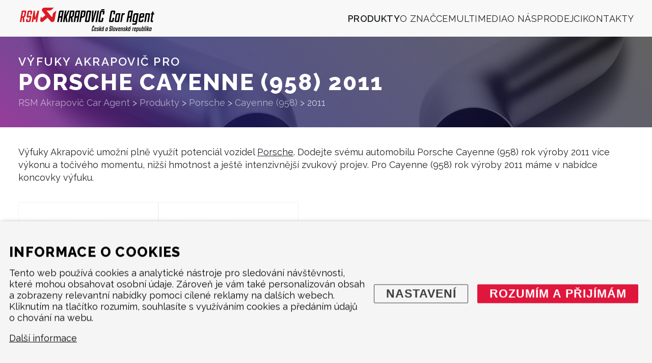

--- FILE ---
content_type: text/html; charset=UTF-8
request_url: https://www.rsm-performance.cz/vyfuky-pro-automobily/porsche/cayenne-958/2011
body_size: 10221
content:
<!DOCTYPE HTML>
<html lang="cs">
<head>
  <meta name="viewport" content="width=device-width, initial-scale=1.0, shrink-to-fit=no">
<link rel="preconnect" href="https://fonts.googleapis.com/" crossorigin><link rel="preconnect" href="https://fonts.gstatic.com/" crossorigin>
<!-- Array
(
    [category_model_name] => Cayenne (958)
    [category_maker_model_name] => Porsche Cayenne (958)
    [category_models] => <a href="https://www.rsm-performance.cz/vyfuky-pro-automobily/porsche/cayenne-958" title="Porsche Cayenne (958)">Porsche Cayenne (958)</a>
    [category_maker_name] => Porsche
    [category_maker_link] => <a href="https://www.rsm-performance.cz/vyfuky-pro-automobily/porsche"  title="Výfuky Akrapovič pro vozidla Porsche">Porsche</a>
    [category_year_name] => 2011
    [category_maker_model_year_name] => Porsche Cayenne (958) 2011
    [items_product_type] => Spojovací trubka Cayenne (Titan), Sada koncovek výfuku (Titan), Karbonové koncovky výfuku
    [items_product_type_3pad] => Spojovací trubka Cayenne (Titan), Sada koncovek výfuku (Titan), Karbonové koncovky výfuku
    [items_product_type_4pad] => Spojovací trubka Cayenne (Titan), , Karbonové koncovky výfuku
    [items_product_type_wen] => Spojovací trubka Cayenne (Titan) <em>(Link pipe Cayenne (Titanium))</em>, Sada koncovek výfuku (Titan) <em>(Tail pipe set (Titanium))</em>, Karbonové koncovky výfuku <em>(Tail pipe set (Carbon))</em>
    [items_product_type_short] => koncovky výfuku
    [items_product_type_short_3pad] => 
    [items_product_type_short_4pad] => 
)
 --><meta charset="utf-8"><link rel="shortcut icon" href="/gfx/favicon.ico" />
<meta property="og:type" content="website" /> 
<meta property="og:url" content="https://www.rsm-performance.cz/vyfuky-pro-automobily/porsche/cayenne-958/2011" />
<meta property="og:site_name" content="RSM Akrapovič Car Agent" />
<meta property="og:image" content="https://www.rsm-performance.cz/data/katalog/kategorie/164-cayenne-958_bcg.png" /><meta property="og:image:width" content="1600" /><meta property="og:image:height" content="1200" /><meta property="og:image:type" content="image/png" />
<meta name="robots" content="index,follow" />
<link rel="canonical" href="https://www.rsm-performance.cz/vyfuky-pro-automobily/porsche/cayenne-958/2011"  />
<meta name="description" lang="cs" property="og:description" content="Výfuky Akrapovič umožní plně využít potenciál vozidel Porsche. Dodejte svému automobilu Porsche Cayenne (958) rok výroby 2011  více výkonu a točivého momentu, nižší hmotnost a ještě intenzivnější..." />
<meta content="Porsche Cayenne (958) 2011" property="og:title"  />
<meta name="seznam-wmt" content="9s6m7tdhODs6ICDcK4ieCtbgbRiZFI5w" />
<link rel="stylesheet" type="text/css" href="/gfx/x_auto_min_fdc2826e78a25f847ad2a1c507d131a3.css"  />
<title>Porsche Cayenne (958) 2011  | RSM Akrapovič Car Agent</title>
<script>window.comertoLayer = window.comertoLayer || {}; comertoLayer["init"] = {"time_start":new Date()};window.dataLayer = window.dataLayer || []; function gtag(){dataLayer.push(arguments);} gtag('js', new Date()); gtag('consent', 'default',{"analytics_storage":"denied","functionality_storage":"denied","security_storage":"denied","personalization_storage":"denied","ad_storage":"denied","ad_user_data":"denied","ad_personalization":"denied","wait_for_update":1000});
gtag('set', 'url_passthrough', true);
gtag('set', 'ads_data_redaction', true);
comertoLayer["consent"] = {};comertoLayer["consent"]["number"] = {"analytics":0,"marketing":0,"any":0,"all":0};comertoLayer["consent"]["bool"] = {"analytics":false,"marketing":false,"any":false,"all":false};comertoLayer["consent"]["seznam"] = {"analytics":null,"marketing":null,"any":null,"all":0};gtag('config', 'G-ZMKBEWBXJ4',{'anonymize_ip':true}); 
gtag('config', 'AW-609759509');

comertoLayer["page"] = {"id_template":1};comertoLayer["user"] = {"id":0,"status":false,"developer":false};comertoLayer["lang"] = {"id":1,"code":"CZ","iso-code":"cs","multi":false};</script>
    <meta name="google-site-verification" content="Z5OVQWe_BskL7DzP6kxoUKtxFH5YQv8Ncz96iEhixtk" />
</head>
<body class="id_page_628 id_parent_0 id_template_1 lang_cs mod_akracat akracat mod_akracat_category akracat_category cookie_eu_bar_shown  not_mobile not_tablet chrome chrome131" id="body_top">
    
    
<header class="header">
  <div class="text_width container"> 
    <div  class="header_logo">
      <a href="https://www.rsm-performance.cz/">    
       <img src="/gfx/rsm-akrapovic-logo.svg" alt="RSM Akrapovič Car Agent, Česká a Slovenská republika (RSM-Performance.cz) - Logo" width="270" height="54">
      </a>
    </div>
    
    <menu><ul  class="sub_0 menu " id="menu" ><li class="parent first  sub_0_li" id="menu_4_li"   ><a href="https://www.rsm-performance.cz/vyfuky-pro-automobily" title="Výfuky pro automobily" class="parent first  sub_0_a"  id="menu_4_a"   >Produkty</a></li><li class=" sub_0_li" id="menu_5_li"   ><a href="https://www.rsm-performance.cz/o-znacce-akrapovic" title="O značce Akrapovič" class=" sub_0_a"  id="menu_5_a"   >O značce</a></li><li class=" sub_0_li" id="menu_964_li"   ><a href="https://www.rsm-performance.cz/multimedia" title="Multimedia" class=" sub_0_a"  id="menu_964_a"   >Multimedia</a></li><li class=" sub_0_li" id="menu_3_li"   ><a href="https://www.rsm-performance.cz/o-nas" title="O nás" class=" sub_0_a"  id="menu_3_a"   >O nás</a></li><li class=" sub_0_li" id="menu_845_li"   ><a href="https://www.rsm-performance.cz/prodejci-vyfuku-akrapovic" title="Prodejci výfuků Akrapovič" class=" sub_0_a"  id="menu_845_a"   >Prodejci</a></li><li class=" sub_0_li" id="menu_2_li"   ><a href="https://www.rsm-performance.cz/kontakty" title="Kontakty" class=" sub_0_a"  id="menu_2_a"   >Kontakty</a></li></ul></menu>    
    <div class="header_hamburger" id="header_hamburger">
      <svg width="23" height="18" viewBox="0 0 23 18" fill="none" xmlns="http://www.w3.org/2000/svg"><rect y="0.375" width="23" height="2.875"/><rect y="7.5625" width="23" height="2.875"/><rect y="14.75" width="23" height="2.875"/></svg>
    </div>
  </div>
</header>
<div class="header_clearer"></div>





<section class="header_video"><div class="over_gradient"></div><div class="header_cont"><div class="text_width header_content"><h1 class="header_page"><span>Výfuky Akrapovič pro </span>Porsche Cayenne (958) 2011 </h1><div class="breadcrumbs"><span itemscope itemtype="https://schema.org/BreadcrumbList" aria-label="Breadcrumb"><a href="https://www.rsm-performance.cz/" title="RSM Akrapovič Car Agent" class="breadcrumbs_item home" id="breadcrumbs_a_root">RSM Akrapovič Car Agent</a> <span class="breadcrumbs_spacer" role="separator" id="breadcrumbs_s_root">&gt</span> <span class="breadcrumbs_item" itemprop="itemListElement" itemscope itemtype="https://schema.org/ListItem" id="breadcrumbs_i_4"><meta itemprop="position" content="1" /><a href="https://www.rsm-performance.cz/vyfuky-pro-automobily" title="Výfuky pro automobily" itemprop="item"  id="breadcrumbs_a_4"><span class="breadcrumbs_item_name" itemprop="alternateName">Produkty</span><meta itemprop="name" content="Výfuky pro automobily" /></a></span> <span class="breadcrumbs_spacer" role="separator" id="breadcrumbs_s_4">&gt</span> <span class="breadcrumbs_item" itemprop="itemListElement" itemscope itemtype="https://schema.org/ListItem" id="breadcrumbs_i_6"><meta itemprop="position" content="2" /><a href="https://www.rsm-performance.cz/vyfuky-pro-automobily/porsche" title="Výfuky Akrapovič pro Porsche" itemprop="item"  id="breadcrumbs_a_6"><span class="breadcrumbs_item_name" itemprop="alternateName">Porsche</span><meta itemprop="name" content="Výfuky Akrapovič pro Porsche" /></a></span> <span class="breadcrumbs_spacer" role="separator" id="breadcrumbs_s_6">&gt</span> <span class="breadcrumbs_item" itemprop="itemListElement" itemscope itemtype="https://schema.org/ListItem" id="breadcrumbs_i_172"><meta itemprop="position" content="3" /><a href="https://www.rsm-performance.cz/vyfuky-pro-automobily/porsche/cayenne-958" title="Cayenne (958)" itemprop="item"  id="breadcrumbs_a_172"><span class="breadcrumbs_item_name" itemprop="name">Cayenne (958)</span></a></span> <span class="breadcrumbs_spacer" role="separator" id="breadcrumbs_s_172">&gt</span> <span class="breadcrumbs_item" itemprop="itemListElement" itemscope itemtype="https://schema.org/ListItem" id="breadcrumbs_i_628"><meta itemprop="position" content="4" /><a href="https://www.rsm-performance.cz/vyfuky-pro-automobily/porsche/cayenne-958/2011" title="2011" itemprop="item" aria-current="page" id="breadcrumbs_a_628"></a><span class="breadcrumbs_item_name" itemprop="name">2011</span></span></span></div></div></div><figure class="fimg img_bcg sys_page_image header_bcg"  id="page_image_main_id_628"  itemscope itemtype="http://schema.org/ImageObject" itemprop="" ><meta itemprop="name" content="Porsche Cayenne (958) 2011 "><div class="fimg_wrp "><meta itemprop="contentUrl" content="/data/katalog/kategorie/164-cayenne-958_bcg.png"><link rel="preload" as="image" href="/data/katalog/kategorie/164-cayenne-958_bcg_thumb.webp"  fetchpriority="high"  /><picture class="fimg_pic lzl "  width="1600" height="400" ><source data-srcset="/data/katalog/kategorie/164-cayenne-958_bcg_thumb.webp"  width="1600" height="400"  type="image/webp"><source data-srcset="/data/katalog/kategorie/164-cayenne-958_bcg_thumb.png"  width="1600" height="400"  type="image/png"><noscript><img src="/data/katalog/kategorie/164-cayenne-958_bcg_thumb.png"  width="1600" height="400"  class="fimg_img fimg_img_noscript " alt="Porsche Cayenne (958) 2011 "/></noscript><img data-src="/data/katalog/kategorie/164-cayenne-958_bcg_thumb.png"   width="1600" height="400"  class="fimg_img " alt="Porsche Cayenne (958) 2011 "  fetchpriority="high"  style="--loc-ratio: 1600 / 400;" /></picture></div><meta itemprop="thumbnail" content="/data/katalog/kategorie/164-cayenne-958_bcg_thumb.png"><meta itemprop="thumbnail" content="/data/katalog/kategorie/164-cayenne-958_bcg_thumb.webp"></figure></section>
<main><section class="category"><div class="text_width"><div class="category_text_main">Výfuky Akrapovič umožní plně využít potenciál vozidel <a href="https://www.rsm-performance.cz/vyfuky-pro-automobily/porsche"  title="Výfuky Akrapovič pro vozidla Porsche">Porsche</a>. Dodejte svému automobilu Porsche Cayenne (958) rok výroby 2011  více výkonu a točivého momentu, nižší hmotnost a ještě intenzivnější zvukový projev. Pro Cayenne (958) rok výroby 2011  máme v nabídce koncovky výfuku.</div></div></section><section class="category"><div class="cat_menu products" itemscope itemtype="http://schema.org/ItemList" ><div class="item " id="submenu_text_694_items"  itemprop="itemListElement" itemscope itemtype="http://schema.org/ListItem"><meta itemprop="position" content="1" /><meta itemprop="url" content="https://www.rsm-performance.cz/vyfuky-pro-automobily/porsche/cayenne-958/2011/koncovka-vyfuku-karbon-694" /><meta itemprop="sameAs" content="" /><meta itemprop="name" content="Koncovka výfuku (karbon) na Porsche Cayenne (958) 2011" /><meta itemprop="alternativeName" content="Koncovka výfuku (karbon)" /><meta itemprop="alternativeName" content="Tail pipe set (Carbon)" /><div class="container"><figure class="fimg img_main akracat_items "  id="akracat_items_694_main"  itemscope itemtype="http://schema.org/ImageObject" itemprop="image" ><meta itemprop="name" content="Koncovka výfuku (karbon) na Porsche Cayenne (958) 2011"><a class="fimg_wrp " href="https://www.rsm-performance.cz/vyfuky-pro-automobily/porsche/cayenne-958/2011/koncovka-vyfuku-karbon-694" title="Koncovka výfuku (karbon) na Porsche Cayenne (958) 2011"><meta itemprop="contentUrl" content="/data/katalog/produkty/694-koncovka-vyfuku-karbon_main.png"><meta itemprop="url" content="/data/katalog/produkty/694-koncovka-vyfuku-karbon_main.png"><picture class="fimg_pic  "  width="300" height="225" ><source srcset="/data/katalog/produkty/694-koncovka-vyfuku-karbon_main_thumb.webp"  width="300" height="225"  type="image/webp"><source srcset="/data/katalog/produkty/694-koncovka-vyfuku-karbon_main_thumb.png"  width="300" height="225"  type="image/png"><img src="/data/katalog/produkty/694-koncovka-vyfuku-karbon_main_thumb.png"   width="300" height="225"  class="fimg_img " alt="Koncovka výfuku (karbon) na Porsche Cayenne (958) 2011"  style="--loc-ratio: 300 / 225;" /></picture></a><meta itemprop="thumbnail" content="/data/katalog/produkty/694-koncovka-vyfuku-karbon_main_thumb.png"><meta itemprop="thumbnail" content="/data/katalog/produkty/694-koncovka-vyfuku-karbon_main_thumb.webp"><meta itemprop="thumbnail" content="/data/katalog/produkty/694-koncovka-vyfuku-karbon_main_thumbb.png"><meta itemprop="thumbnail" content="/data/katalog/produkty/694-koncovka-vyfuku-karbon_main_thumbb.webp"><meta itemprop="thumbnail" content="/data/katalog/produkty/694-koncovka-vyfuku-karbon_main_thw.png"><meta itemprop="thumbnail" content="/data/katalog/produkty/694-koncovka-vyfuku-karbon_main_thw.webp"></figure><h2 class="name"><a href="https://www.rsm-performance.cz/vyfuky-pro-automobily/porsche/cayenne-958/2011/koncovka-vyfuku-karbon-694" title="Koncovka výfuku (karbon) na Porsche Cayenne (958) 2011" >Koncovka výfuku (karbon)</a></h2><div class="code"><a href="https://www.rsm-performance.cz/vyfuky-pro-automobily/porsche/cayenne-958/2011/koncovka-vyfuku-karbon-694" title="Koncovka výfuku (karbon) na Porsche Cayenne (958) 2011" >Tail pipe set (Carbon)<br/><em>TP-CT/9</em></a></div><div class="for"><a href="https://www.rsm-performance.cz/vyfuky-pro-automobily/porsche/cayenne-958/2011" class="year" title="Porsche Cayenne (958) 2011" attr-type="catnormal">2011</a></div></div></div><div class="item " id="submenu_text_693_items"  itemprop="itemListElement" itemscope itemtype="http://schema.org/ListItem"><meta itemprop="position" content="2" /><meta itemprop="url" content="https://www.rsm-performance.cz/vyfuky-pro-automobily/porsche/cayenne-958/2011/koncovky-vyfuku-titan-693" /><meta itemprop="sameAs" content="" /><meta itemprop="name" content="Koncovky výfuku (titan) na Porsche Cayenne (958) 2011" /><meta itemprop="alternativeName" content="Koncovky výfuku (titan)" /><meta itemprop="alternativeName" content="Tail pipe set (Titanium)" /><div class="container"><figure class="fimg img_main akracat_items "  id="akracat_items_693_main"  itemscope itemtype="http://schema.org/ImageObject" itemprop="image" ><meta itemprop="name" content="Koncovky výfuku (titan) na Porsche Cayenne (958) 2011"><a class="fimg_wrp " href="https://www.rsm-performance.cz/vyfuky-pro-automobily/porsche/cayenne-958/2011/koncovky-vyfuku-titan-693" title="Koncovky výfuku (titan) na Porsche Cayenne (958) 2011"><meta itemprop="contentUrl" content="/data/katalog/produkty/693-koncovky-vyfuku-titan_main.png"><meta itemprop="url" content="/data/katalog/produkty/693-koncovky-vyfuku-titan_main.png"><picture class="fimg_pic  "  width="300" height="225" ><source srcset="/data/katalog/produkty/693-koncovky-vyfuku-titan_main_thumb.webp"  width="300" height="225"  type="image/webp"><source srcset="/data/katalog/produkty/693-koncovky-vyfuku-titan_main_thumb.png"  width="300" height="225"  type="image/png"><img src="/data/katalog/produkty/693-koncovky-vyfuku-titan_main_thumb.png"   width="300" height="225"  class="fimg_img " alt="Koncovky výfuku (titan) na Porsche Cayenne (958) 2011"  style="--loc-ratio: 300 / 225;" /></picture></a><meta itemprop="thumbnail" content="/data/katalog/produkty/693-koncovky-vyfuku-titan_main_thumb.png"><meta itemprop="thumbnail" content="/data/katalog/produkty/693-koncovky-vyfuku-titan_main_thumb.webp"><meta itemprop="thumbnail" content="/data/katalog/produkty/693-koncovky-vyfuku-titan_main_thumbb.png"><meta itemprop="thumbnail" content="/data/katalog/produkty/693-koncovky-vyfuku-titan_main_thumbb.webp"><meta itemprop="thumbnail" content="/data/katalog/produkty/693-koncovky-vyfuku-titan_main_thw.png"><meta itemprop="thumbnail" content="/data/katalog/produkty/693-koncovky-vyfuku-titan_main_thw.webp"></figure><h2 class="name"><a href="https://www.rsm-performance.cz/vyfuky-pro-automobily/porsche/cayenne-958/2011/koncovky-vyfuku-titan-693" title="Koncovky výfuku (titan) na Porsche Cayenne (958) 2011" >Koncovky výfuku (titan)</a></h2><div class="code"><a href="https://www.rsm-performance.cz/vyfuky-pro-automobily/porsche/cayenne-958/2011/koncovky-vyfuku-titan-693" title="Koncovky výfuku (titan) na Porsche Cayenne (958) 2011" >Tail pipe set (Titanium)<br/><em>TP-T/P/7</em></a></div><div class="for"><a href="https://www.rsm-performance.cz/vyfuky-pro-automobily/porsche/cayenne-958/2011" class="year" title="Porsche Cayenne (958) 2011" attr-type="catnormal">2011</a></div></div></div></div></section><section class="category additional"><div class="text_width"><h2>Doplňující informace k Porsche Cayenne (958) 2011 </h2><div class="category_text_about"><h3>Porsche </h3><figure class="fimg img_main akracat_categories foto"  id="akracat_categories_1_main"  itemscope itemtype="http://schema.org/ImageObject" itemprop="image" ><meta itemprop="name" content="Porsche "><a class="fimg_wrp " href="/data/katalog/kategorie/1-vyfuky-akrapovic-pro-vozidla-porsche_main.png" title="Porsche " target="__new_ref"  data-lightbox="logo"  itemprop="contentUrl" ><meta itemprop="url" content="/data/katalog/kategorie/1-vyfuky-akrapovic-pro-vozidla-porsche_main.png"><link rel="preload" as="image" href="/data/katalog/kategorie/1-vyfuky-akrapovic-pro-vozidla-porsche_main_thumb.webp"  /><picture class="fimg_pic lzl "  width="176" height="225" ><source data-srcset="/data/katalog/kategorie/1-vyfuky-akrapovic-pro-vozidla-porsche_main_thumb.webp"  width="176" height="225"  type="image/webp"><source data-srcset="/data/katalog/kategorie/1-vyfuky-akrapovic-pro-vozidla-porsche_main_thumb.png"  width="176" height="225"  type="image/png"><noscript><img src="/data/katalog/kategorie/1-vyfuky-akrapovic-pro-vozidla-porsche_main_thumb.png"  width="176" height="225"  class="fimg_img fimg_img_noscript " alt="Porsche "/></noscript><img data-src="/data/katalog/kategorie/1-vyfuky-akrapovic-pro-vozidla-porsche_main_thumb.png"   width="176" height="225"  class="fimg_img " alt="Porsche "  style="--loc-ratio: 176 / 225;" /></picture></a><meta itemprop="thumbnail" content="/data/katalog/kategorie/1-vyfuky-akrapovic-pro-vozidla-porsche_main_thumb.png"><meta itemprop="thumbnail" content="/data/katalog/kategorie/1-vyfuky-akrapovic-pro-vozidla-porsche_main_thumb.webp"></figure><p>Německá automobilka Porsche založená v roce 1931 vyrábí precizně vyladěné sportovní vozy nabízející obdivuhodné výkony i estetické kvality založené na evoluci tradičního designu. Ikonickou 911, která koncepci motoru vzadu a pohonu zadních kol dotáhla téměř k dokonalosti, dnes doplňují také sportovní vozy Boxster a Cayman, SUV modely Cayenne a Macan nebo grand tourer Panamera.</p>
<p>Modelová řada výfukových systémů a doplňků Akrapovič pokrývá modely <a href="https://www.rsm-performance.cz/vyfuky-pro-automobily/porsche/718-cayman-gts-40-boxster-gts-40" title="Porsche 718 Cayman GTS 4.0 / Boxster GTS 4.0">Porsche 718 Cayman GTS 4.0 / Boxster GTS 4.0</a>, <a href="https://www.rsm-performance.cz/vyfuky-pro-automobily/porsche/718-cayman-gt4-spyder" title="Porsche 718 Cayman GT4 / Spyder">Porsche 718 Cayman GT4 / Spyder</a>, <a href="https://www.rsm-performance.cz/vyfuky-pro-automobily/porsche/718-cayman-gt4-rs-spyder-rs" title="Porsche 718 Cayman GT4 RS">Porsche 718 Cayman GT4 RS</a>, <a href="https://www.rsm-performance.cz/vyfuky-pro-automobily/porsche/911-gt3-rs-997-36" title="Porsche 911 GT3/RS (997) 3.6">Porsche 911 GT3/RS (997) 3.6</a>, <a href="https://www.rsm-performance.cz/vyfuky-pro-automobily/porsche/911-gt3-rs-997-fl-38" title="Porsche 911 GT3/RS (997 FL) 3.8">Porsche 911 GT3/RS (997 FL) 3.8</a>, <a href="https://www.rsm-performance.cz/vyfuky-pro-automobily/porsche/911-gt3-rs-997-fl-40" title="Porsche 911 GT3/RS (997 FL) 4.0">Porsche 911 GT3/RS (997 FL) 4.0</a>, <a href="https://www.rsm-performance.cz/vyfuky-pro-automobily/porsche/911-carrera-s-4-4s-gts-991" title="Porsche 911 Carrera /S/4/4S/GTS (991)">Porsche 911 Carrera /S/4/4S/GTS (991)</a>, <a href="https://www.rsm-performance.cz/vyfuky-pro-automobily/porsche/911-turbo-turbo-s-991" title="Porsche 911 Turbo/Turbo S (991)">Porsche 911 Turbo/Turbo S (991)</a>, <a href="https://www.rsm-performance.cz/vyfuky-pro-automobily/porsche/911-gt3-991" title="Porsche 911 GT3 (991)">Porsche 911 GT3 (991)</a>, <a href="https://www.rsm-performance.cz/vyfuky-pro-automobily/porsche/911-gt3-rs-991" title="Porsche 911 GT3 RS (991)">Porsche 911 GT3 RS (991)</a>, <a href="https://www.rsm-performance.cz/vyfuky-pro-automobily/porsche/911-carrera-cabriolet-targa-s-4-4s-gts-9912" title="Porsche 911 Carrera /S/4/4S/GTS (991.2)">Porsche 911 Carrera /S/4/4S/GTS (991.2)</a>, <a href="https://www.rsm-performance.cz/vyfuky-pro-automobily/porsche/911-turbo-turbo-s-9912" title="Porsche 911 Turbo / Turbo S (991.2)">Porsche 911 Turbo / Turbo S (991.2)</a>, <a href="https://www.rsm-performance.cz/vyfuky-pro-automobily/porsche/911-gt3-gt3-touring-9912" title="Porsche 911 GT3 (991.2) a 911 GT3 / GT3 Touring (991.2)">Porsche 911 GT3 (991.2) a 911 GT3 / GT3 Touring (991.2)</a>, <a href="https://www.rsm-performance.cz/vyfuky-pro-automobily/porsche/911-gt3-rs-9912" title="Porsche 911 GT3 RS (991.2)">Porsche 911 GT3 RS (991.2)</a>, <a href="https://www.rsm-performance.cz/vyfuky-pro-automobily/porsche/911-carrera-s-4-4s-gts-cabriolet-targa-dakar-992" title="Porsche 911 Carrera /S/4/4S/GTS/Cabriolet (992)">Porsche 911 Carrera /S/4/4S/GTS/Cabriolet (992)</a>, <a href="https://www.rsm-performance.cz/vyfuky-pro-automobily/porsche/911-turbo-turbo-s-cabriolet-992" title="Porsche 911 Turbo / Turbo S / Cabriolet (992)">Porsche 911 Turbo / Turbo S / Cabriolet (992)</a>, <a href="https://www.rsm-performance.cz/vyfuky-pro-automobily/porsche/911-gt3-gt3-touring-992" title="Porsche 911 GT3 / GT3 Touring (992)">Porsche 911 GT3 / GT3 Touring (992)</a>, <a href="https://www.rsm-performance.cz/vyfuky-pro-automobily/porsche/911-gt3-rs-992" title="Porsche 911 GT3 RS (992)">Porsche 911 GT3 RS (992)</a>, <a href="https://www.rsm-performance.cz/vyfuky-pro-automobily/porsche/911-carrera-t-s-4s-cabriolet-targa-9922" title="Porsche 911 Carrera /T/S/4S/Cabriolet/Targa (992.2)">Porsche 911 Carrera /T/S/4S/Cabriolet/Targa (992.2)</a>, <a href="https://www.rsm-performance.cz/vyfuky-pro-automobily/porsche/911-gt3-gt3-touring-9922" title="Porsche 911 GT3 / GT3 Touring (992.2)">Porsche 911 GT3 / GT3 Touring (992.2)</a>, <a href="https://www.rsm-performance.cz/vyfuky-pro-automobily/porsche/panamera-4-sport-turismo-971" title="Porsche Panamera / 4 / Sport Turismo (971)">Porsche Panamera / 4 / Sport Turismo (971)</a>, <a href="https://www.rsm-performance.cz/vyfuky-pro-automobily/porsche/panamera-4s-4-e_hybrid-sport-turismo-971" title="Porsche Panamera 4S / 4 E-hybrid / Sport Turismo (971)">Porsche Panamera 4S / 4 E-hybrid / Sport Turismo (971)</a>, <a href="https://www.rsm-performance.cz/vyfuky-pro-automobily/porsche/panamera-gts-turbo-turbo-s-e_hybrid-sport-turismo-971" title="Porsche Panamera GTS / Turbo / Turbo S E-hybrid / Sport Turismo (971)">Porsche Panamera GTS / Turbo / Turbo S E-hybrid / Sport Turismo (971)</a>, <a href="https://www.rsm-performance.cz/vyfuky-pro-automobily/porsche/panamera-4-4-e_hybrid-4s-e_hybrid-gts-turbo-e_hybrid-turbo-s-e_hybrid-976" title="Porsche Panamera / 4 / 4 E-Hybrid / 4S E-Hybrid / GTS / Turbo E-Hybrid / Turbo S E-Hybrid (976)">Porsche Panamera / 4 / 4 E-Hybrid / 4S E-Hybrid / GTS / Turbo E-Hybrid / Turbo S E-Hybrid (976)</a>, <a href="https://www.rsm-performance.cz/vyfuky-pro-automobily/porsche/macan-s-gts-turbo-95b" title="Porsche Macan S / GTS / Turbo (95B)">Porsche Macan S / GTS / Turbo (95B)</a>, <a href="https://www.rsm-performance.cz/vyfuky-pro-automobily/porsche/cayenne-e_hybrid-coupe-536" title="Porsche Cayenne / E-hybrid / Coupé (536)">Porsche Cayenne / E-hybrid / Coupé (536)</a>, <a href="https://www.rsm-performance.cz/vyfuky-pro-automobily/porsche/cayenne-s-coupe-536" title="Porsche Cayenne S / Coupé (536)">Porsche Cayenne S / Coupé (536)</a>, <a href="https://www.rsm-performance.cz/vyfuky-pro-automobily/porsche/cayenne-turbo-gts-turbo-s-e_hybrid-coupe-536" title="Porsche Cayenne Turbo / GTS / Turbo S E-hybrid (536)">Porsche Cayenne Turbo / GTS / Turbo S E-hybrid (536)</a>, <a href="https://www.rsm-performance.cz/vyfuky-pro-automobily/porsche/cayenne-e_hybrid-s-e_hybrid-coupe-5362" title="Porsche Cayenne / E-Hybrid / S E-Hybrid / Coupé (536.2)">Porsche Cayenne / E-Hybrid / S E-Hybrid / Coupé (536.2)</a>, <a href="https://www.rsm-performance.cz/vyfuky-pro-automobily/porsche/cayenne-s-gts-turbo-e_hybrid-coupe-5362" title="Porsche Cayenne S / GTS / Turbo E-Hybrid / Coupé (536.2)">Porsche Cayenne S / GTS / Turbo E-Hybrid / Coupé (536.2)</a>.</p>
<p>Pozvedněte výkony svého Porsche na ještě vyšší úroveň s laděnými <strong>sportovními výfuky Akrapovič</strong>. Máme pro vás Slip-On Line (Titanium) - for OE non sport exhaust, Ovladač výfukových klapek Akrapovič Sound Kit, Sada spojovacích trubek výfuku s katalyzátorem (Nerez), Rear Carbon Fibre Diffuser - Matte, Rear Carbon Fibre Diffuser - High Gloss, Slip-On Line (Titanium), Sada svodů Evolution Race (Titan), Link pipe set (Titanium), Výfuk Slip-On Race Line (Titan), Rear Carbon Fibre Diffuser, Sada koncovek výfuku (Titan), Akrapovič omezovač dB (Titan), Výfuk Slip-On line (Titan), Sada svodů Evolution (Titan), Titanové sportovní výfuky Evolution Line, Rear Carbon Fibre Lip, Sada spojovacích trubek výfuku bez katalyzátoru (Titan), Karbonové koncovky výfuku, Sada ovladače střední klapky, Tail pipe set (Titanium) - Black, Optional Titanium Lip, Slip-On Race Line Adapter Set (SS), Fitting kit - for mounting on Porsche Cayenne / Coupé (536.2), Fitting Kit for Porsche Panamera V8 (976), Fitting Kit for Porsche Panamera V6 (976), Montážní sada.</p></div></div></section></main>
<footer>
  <div class="text_width">
      <div class="footer_first">
        <div class="footer_menu item">
          <h3>Menu</h3>
          <p>
          <ul  class="sub_0 menu " id="menu" ><li class="parent first  sub_0_li" id="menu_4_li"   ><a href="https://www.rsm-performance.cz/vyfuky-pro-automobily" title="Výfuky pro automobily" class="parent first  sub_0_a"  id="menu_4_a"   >Produkty</a></li><li class=" sub_0_li" id="menu_5_li"   ><a href="https://www.rsm-performance.cz/o-znacce-akrapovic" title="O značce Akrapovič" class=" sub_0_a"  id="menu_5_a"   >O značce</a></li><li class=" sub_0_li" id="menu_964_li"   ><a href="https://www.rsm-performance.cz/multimedia" title="Multimedia" class=" sub_0_a"  id="menu_964_a"   >Multimedia</a></li><li class=" sub_0_li" id="menu_3_li"   ><a href="https://www.rsm-performance.cz/o-nas" title="O nás" class=" sub_0_a"  id="menu_3_a"   >O nás</a></li><li class=" sub_0_li" id="menu_845_li"   ><a href="https://www.rsm-performance.cz/prodejci-vyfuku-akrapovic" title="Prodejci výfuků Akrapovič" class=" sub_0_a"  id="menu_845_a"   >Prodejci</a></li><li class=" sub_0_li" id="menu_2_li"   ><a href="https://www.rsm-performance.cz/kontakty" title="Kontakty" class=" sub_0_a"  id="menu_2_a"   >Kontakty</a></li></ul><ul id="footer_menu" class="footer_menu footer_menu"><li class="footer_menu_li first "  id="footer_menu_1094_li"><a href="https://www.rsm-performance.cz/o-nas/cookie-policy" title="Cookie policy" id="footer_menu_1094_a">Cookie policy</a></li><li class="footer_menu_li "  id="footer_menu_1793_li"><a href="https://www.rsm-performance.cz/info/rsm-akrapovic-car-agent-legendy-2025-zveme-vas-na-nejvetsi-automobilovou-vystavu-v-cr" title="RSM Akrapovič Car Agent & Legendy 2025: Zveme vás na největší automobilovou výstavu v ČR" id="footer_menu_1793_a">Výstava Legendy 2025</a></li><li class="footer_menu_li last "  id="footer_menu_58_li"><a href="https://www.rsm-performance.cz/mapa-webu" title="Mapa webu" id="footer_menu_58_a">Mapa webu</a></li></ul>          </p>  
        </div>
        <div class="footer_contacts item">
          <h3>Kontakt</h3>
          <p><strong>Akrapovič Car Agent</strong><br /><em>Česká a Slovenská republika</em></p>
<p>Mgr. Robert Šenkýř - Motorsport<br />Hroznová 95/41<br />603 00 Brno<br />Česká republika</p>
<p><a href="tel:+420 602 790 710">+420 602 790 710</a><br /><a href="mailto:info@senkyr.cz">info@senkyr.cz</a></p><script type="application/ld+json">[{
"@context": "https://schema.org",
"@type": "Organization",
"name": "Mgr. Robert Šenkýř ",
"alternateName": "Mgr. Robert Šenkýř - Motorsport",
"legalName": "Mgr. Robert Šenkýř",
"slogan": "Akrapovič Car Agent",
"url": "https://www.rsm-performance.cz/",
"telephone": "+420 602 790 710",
"email": "info@senkyr.cz",
"foundingDate":"1997",
"vatID":"66514495",
"logo": [
"https://www.rsm-performance.cz/gfx/rsm-akrapovic-logo.svg"
],
"sameAs": [
"https://www.facebook.com/Akrapovi%C4%8D-Car-Agent-CZ-SK-113921476981977"
],


"address":{
"@type":"PostalAddress",
"streetAddress":"Hroznová 95/41",
"addressLocality":"Brno - Pisárky",
"postalCode":"60300",
"addressRegion":"Brno",
"addressCountry":"Czech Republic"
},
"image":"https://www.rsm-performance.cz/gfx/rsm-akrapovic-logo.svg",

"location":{
"@type": "Place",
"name":"ŠENKÝŘ MOTORSPORT s.r.o.",
"address":{
"@type":"PostalAddress",
"streetAddress":"Vintrovna 5a",
"addressLocality":"Popůvky",
"postalCode":"66441",
"addressRegion":"Brno",
"addressCountry":"Czech Republic"
},
"geo":{
"@type":"GeoCoordinates",
"latitude":49.178716,
"longitude":16.493406
},
"hasMap":"https://goo.gl/maps/a8mL7pABhU1AgJvY7",
"openingHoursSpecification": [{
"@type": "OpeningHoursSpecification",
"dayOfWeek":["Monday","Tuesday","Wednesday","Thursday","Friday"],
"opens": "08:00",
"closes": "17:00"
}]
}, 

"contactPoint": [{
"@type": "ContactPoint",
"telephone": "+420 602 790 710",
"email": "info@senkyr.cz",
"contactType": "customer service",
"availableLanguage": ["Czech","English"]
}
]
}

,


{
"@context": "https://schema.org",
"@type": "LocalBusiness",
"name": "Mgr. Robert Šenkýř ",
"alternateName": "Mgr. Robert Šenkýř - Motorsport",
"legalName": "Mgr. Robert Šenkýř",
"slogan": "Akrapovič Car Agent",
"url": "https://www.rsm-performance.cz/",
"telephone": "+420 602 790 710",
"email": "info@senkyr.cz",
"foundingDate":"1997",
"vatID":"66514495",
"logo": [
"https://www.rsm-performance.cz/gfx/rsm-akrapovic-logo.svg"
],
"sameAs": [
"https://www.facebook.com/Akrapovi%C4%8D-Car-Agent-CZ-SK-113921476981977"
],


"image":"",
"priceRange":"$$",
"address":{
"@type":"PostalAddress",
"streetAddress":"Hroznová 95/41",
"addressLocality":"Brno - Pisárky",
"postalCode":"60300",
"addressRegion":"Brno",
"addressCountry":"Czech Republic"
},
"location":{
"@type": "Place",
"name":"ŠENKÝŘ MOTORSPORT s.r.o.",
"address":{
"@type":"PostalAddress",
"streetAddress":"Vintrovna 5a",
"addressLocality":"Popůvky",
"postalCode":"66441",
"addressRegion":"Brno",
"addressCountry":"Czech Republic"
},
"geo":{
"@type":"GeoCoordinates",
"latitude":49.178716,
"longitude":16.493406
},
"hasMap":"https://goo.gl/maps/a8mL7pABhU1AgJvY7",
"openingHoursSpecification": [{
"@type": "OpeningHoursSpecification",
"dayOfWeek":["Monday","Tuesday","Wednesday","Thursday","Friday"],
"opens": "08:00",
"closes": "17:00"
}]
}, 

"contactPoint": [{
"@type": "ContactPoint",
"telephone": "+420 602 790 710",
"email": "info@senkyr.cz",
"contactType": "customer service",
"availableLanguage": ["Czech","English"]
}
]
}]</script>         
        </div>
        
        <div class="footer_info item">
          <h3>Informace</h3>
          <p>Akrapovič nabízí širokou škálu výfukových systémů, materiálů a koncovek výfuku, které doplňují a vylepšují vaše auto. 
</p>
<p>
© 2025 - RSM Akrapovič Car Agent, Česká a Slovenská republika
</p> 
        </div>
      </div>
  </div>
</footer>

<div id="cookie_eu_bar" class="cookie_eu_bar  cookie_eu_bar_moreheight " role="dialog" aria-modal="true" aria-label="Informace o cookies"><div id="cookie_eu_container" class="cookie_eu_container"><div id="cookie_eu_bar_primary" class="cookie_eu_bar_primary opened"><div id="cookie_eu_bar_primary_container" class="cookie_eu_bar_primary_container"><div id="cookie_eu_bar_text" class="cookie_eu_bar_text"><h2 class="cookie_eu_bar_header">Informace o cookies</h2><div id="cookie_eu_bar_text_subcont" class="cookie_eu_bar_text_subcont"><p class="cookie_eu_bar_text_p cookie_eu_bar_primary_text_p">Tento web používá cookies a analytické nástroje pro sledování návštěvnosti, které mohou obsahovat osobní údaje. Zároveň je vám také personalizován obsah a zobrazeny relevantní nabídky pomoci cílené reklamy na dalších webech. Kliknutím na tlačítko rozumím, souhlasíte s využíváním cookies a předáním údajů o chování na webu.</p><p  class="cookie_eu_bar_more_p cookie_eu_bar_primary_more_p"><a href="https://www.rsm-performance.cz/o-nas/cookie-policy" class="cookie_eu_bar_more" >Další informace</a></p></div></div><div id="cookie_eu_bar_buttons" class="cookie_eu_bar_buttons"><button id="cookie_eu_bar_button_settings" class="button settings btncssdef" aria-label="Nastavení">Nastavení</button> <button id="cookie_eu_bar_button" class="button accept CookiesOK btncssdef" aria-label="Rozumím a přijímám">Rozumím a přijímám</button> </div></div></div><div id="cookie_eu_bar_settings" class="cookie_eu_bar_settings closed"><div id="cookie_eu_bar_settings_container" class="cookie_eu_bar_settings_container"><div id="cookie_eu_bar_text" class="cookie_eu_bar_text"><h2 class="cookie_eu_bar_header">Nastavení</h2><p class="cookie_eu_bar_text_p cookie_eu_bar_primary_text_p">Tento web používá cookies a analytické nástroje pro sledování návštěvnosti, které mohou obsahovat osobní údaje. Zároveň je vám také personalizován obsah a zobrazeny relevantní nabídky pomoci cílené reklamy na dalších webech. Kliknutím na tlačítko rozumím, souhlasíte s využíváním cookies a předáním údajů o chování na webu. <a href="https://www.rsm-performance.cz/o-nas/cookie-policy" class="cookie_eu_bar_more" >Další informace</a></p></div><form id="cookie_eu_bar_settings_parts" class="cookie_eu_bar_settings_parts" autocomplete="off"><div class="cookie_eu_bar_settings_part"><div class="cookie_eu_bar_settings_ptext"><h3 class="cookie_eu_bar_settings_pheader">Technické cookies</h3>Jsou nezbytné pro funkci webu jako takového.</div><div class="cookie_eu_bar_settings_pcheck"><input name="technical" type="checkbox" class="cookie_eu_bar_settings_checkbox" autocomplete="xoff-1762196623-technical"  disabled="disabled" checked="checked" ></div></div><div class="cookie_eu_bar_settings_part"><div class="cookie_eu_bar_settings_ptext"><h3 class="cookie_eu_bar_settings_pheader">Analytické cookies</h3>Jedná se o nástroje pro analýzu návštěvnosti jako Google Analytics.</div><div class="cookie_eu_bar_settings_pcheck"><input name="analytics" type="checkbox" class="cookie_eu_bar_settings_checkbox" autocomplete="xoff-1762196623-analytics" ></div></div><div class="cookie_eu_bar_settings_part"><div class="cookie_eu_bar_settings_ptext"><h3 class="cookie_eu_bar_settings_pheader">Reklamní cookies</h3>Pro zobrazení relevantních reklam pro vás, v systémech jako Google Adwords nebo Seznam Sklik.</div><div class="cookie_eu_bar_settings_pcheck"><input name="marketing" type="checkbox" class="cookie_eu_bar_settings_checkbox" autocomplete="xoff-1762196623-marketing" ></div></div></form><div id="cookie_eu_bar_settings_buttons" class="cookie_eu_bar_buttons"><button id="cookie_eu_settings_button_settings" class="button settings btncssdef">Zpět</button><button id="cookie_eu_settings_button_refuse" class="button refuse CookiesOK btncssdef">Odmítnout všechny</button><button id="cookie_eu_settings_button_partly" class="button accept CookiesOK btncssdef">Uložit nastavení</button></div></div></div></div></div><style>#cookie_eu_bar {
                    contain: layout;
                    box-sizing: border-box;
                    
                    position: fixed;
                    left: 0px;
                    right: 0px;
                    width: 100%;

                    z-index: 888;
                    
                    font-size: inherit;
                    text-align:left;
                    top: 100%;transform: translateY(-100%);
                }
                body.mobile #cookie_eu_bar .cookie_eu_container {font-size: 0.95rem;}

                #cookie_eu_bar.closed{
                    display:none;
                    z-index: -1;
                }
                #cookie_eu_bar h2{
                    font-size: 1.5em;
                    margin: 0 0 0.5em 0;
                    color: inherit;
                }
                #cookie_eu_bar h3{
                    font-size: 1.25em;
                    margin: 0 0 0.5em 0;
                    color: inherit;
                }

                
                #cookie_eu_bar .cookie_eu_container{
                    padding:0.5em 1em;
                    box-sizing: border-box;
                    
                    max-height: 80vh;
                    overflow:auto;
                    /* box-shadow: 0 2px 5px 0 rgba(0, 0, 0, 0.26), 0 2px 10px 0 rgba(0, 0, 0, 0.16);  */
                    box-shadow: 0 2px 5px 0 rgba(0, 0, 0, 0.32), 0 2px 10px 0 rgba(0, 0, 0, 0.22); 
                    color: #000000;
                    background-color: #f5f5f5;
                }
                #cookie_eu_bar .cookie_eu_container {padding:2em 1em;}body.mobile #cookie_eu_bar .cookie_eu_container {padding:0.5em 1em;}#cookie_eu_bar.compressed .cookie_eu_container {padding:1em 1em;}body.mobile #cookie_eu_bar.compressed .cookie_eu_container {padding:0.5em 1em;}#cookie_eu_bar .cookie_eu_bar_primary_container, .cookie_eu_bar_settings{max-width: 1400px; } 
                #cookie_eu_bar .cookie_eu_bar_primary, #cookie_eu_bar .cookie_eu_bar_primary_container,
                #cookie_eu_bar .cookie_eu_bar_settings{
                  display:flex;
                  flex-wrap:wrap;
                  align-items:center;
                  justify-content:space-between;
                  box-sizing: border-box;
                  width: 100%;
                  margin: 0 auto;
                }
                #cookie_eu_bar h2{
                  /* margin: 0 0 0.25em 0; */
                  margin: 0;
                }

                #cookie_eu_bar a{
                  color: #000000;
                }
                #cookie_eu_bar .cookie_eu_bar_text,
                #cookie_eu_bar .cookie_eu_bar_buttons{
                    margin:0.5em 0;
                    display:block;
                    box-sizing:border-box;
                    flex-shrink: 1;
                    flex-grow: 1;
                }
                
                #cookie_eu_bar .cookie_eu_bar_text p:first-of-type{
                  margin-top: 0;
                }
                #cookie_eu_bar .cookie_eu_bar_text p:last-of-type{
                  margin-bottom: 0;
                }
                
                #cookie_eu_bar .cookie_eu_bar_text, 
                #cookie_eu_bar .cookie_eu_bar_settings_ptext{
                  font-size: 1em;
                  line-height: 1.25;
                  text-align:left;
                }

                #cookie_eu_bar .cookie_eu_bar_text{
                  flex-basis: calc(70% - 10em);
                  max-height: 55555555555555555px;
                }
                

                #cookie_eu_bar.cookie_eu_bar_barscreen .cookie_eu_bar_text{
                    font-size: 0.95em;
                }
                
                #cookie_eu_bar .cookie_eu_bar_text_subcont{
                  overflow:hidden;
                }
                #cookie_eu_bar .cookie_eu_bar_text_subcont.closed{
                  height: 0px;
                }
                

                #cookie_eu_bar .cookie_eu_bar_header{
                    margin-top: 0;
                    margin-bottom: 0.5em;
                }
                #cookie_eu_bar.compressed .cookie_eu_bar_header{
                  margin-bottom: 0em;
                }

                #cookie_eu_bar .opened{
                
                }
                #cookie_eu_bar .closed{
                    display:none;
                }
                
                #cookie_eu_bar .cookie_eu_bar_buttons{
                    display:flex;
                    align-items:center;
                    align-content:center;
                    justify-content: flex-end;
                    flex-shrink: 0;
                    /* margin: -0.5em 0; */
                    margin: 0;
                    gap: 0.5em;
                    
                    flex-basis: fit-content;
                    flex-wrap:wrap;
                }
                
                #cookie_eu_bar .btncssdef , 
                #cookie_eu_show_bar {
                    border-radius:2px;
                    background-color: transparent;
                    padding:0.25em 1em;
                    /* margin: 0.5em; */
                    cursor: pointer;
                    font-size:1.25em;
                    line-height:1.1;
                    display:inline-block;
                    border:1px solid #000000;
                    color: #000000;
                }
                #cookie_eu_bar .btncssdef.settings{
                    opacity: 0.75; 
                }
                #cookie_eu_bar .btncssdef.refuse{
                  border-color: #e0163c;
                }
                #cookie_eu_bar .btncssdef.accept , #cookie_eu_show_bar {
                  background-color: #e0163c;
                  border-color: #e0163c;
                  color: #FFFFFF;
                }
                #cookie_eu_bar .btncssdef.accept:hover , #cookie_eu_show_bar:hover{
                    opacity: 0.95;
                }
                #cookie_eu_bar .cookie_eu_bar_settings_container{
                    width: 100%;
                }
                #cookie_eu_bar .cookie_eu_bar_settings_parts{
                    display:block;
                    padding:0;
                    margin: 0;
                }
                #cookie_eu_bar .cookie_eu_bar_settings_part{
                    margin: 1em 0;
                    padding: 0em 0 1em 0;
                    display:flex;
                    flex-wrap:wrap;
                    border-bottom: 1px solid #e0163c;
                }
                
                #cookie_eu_bar h2.cookie_eu_bar_settings_pheader,
                #cookie_eu_bar h3.cookie_eu_bar_settings_pheader{
                    margin-top: 0;
                    margin-bottom: 0.2em;
                }
                #cookie_eu_bar .cookie_eu_bar_settings_ptext{
                    flex-grow: 1;
                    flex-basis: calc(100% - 4em);
                }
                #cookie_eu_bar .cookie_eu_bar_settings_pcheck{
                    flex-grow: 0;
                    padding-left: 1em;
                    align-self: flex-end;
                }
                #cookie_eu_bar .cookie_eu_bar_settings_checkbox{
                    font-size: 2em;
                    width: 1em;
                    height: 1em;
                    cursor: pointer;
                    color: #e0163c;
                    border-color: #e0163c;
                }
                

                #cookie_eu_bar.cookie_eu_bar_fullscreen{
                    top: 0px;
                    bottom: 0px;
                    background-color: rgba(255,255,255,0.5);
                    padding: 2em;
                    
                    display:flex;
                    justify-content:center;
                    align-items:center;
                }
                #cookie_eu_bar.cookie_eu_bar_fullscreen .cookie_eu_container{
                    border-radius: 1em;
                    padding: 2em;
                    width: max(80%,800px);
                }
                #cookie_eu_bar.cookie_eu_bar_fullscreen .cookie_eu_bar_text,
                #cookie_eu_bar.cookie_eu_bar_fullscreen .cookie_eu_bar_buttons{
                    width: 100%;
                    flex-basis:unset;
                }
                #cookie_eu_bar.cookie_eu_bar_fullscreen .cookie_eu_bar_buttons{
                    margin-top: 2em;
                }
                #cookie_eu_bar.cookie_eu_bar_fullscreen .button {
                }

                </style><!-- COOKIE CONSENT RUN CODES --><script >function cookie_eu_bar_enable_tracking(cookie_settings){ afc_script_gtag = document.createElement('script');afc_script_gtag.src = 'https://www.googletagmanager.com/gtag/js?id=G-ZMKBEWBXJ4';afc_script_gtag.async = false;afc_script_gtag.defer = false;document.body.append(afc_script_gtag);
 }</script><!-- COOKIE CONSENT RUN END -->
<link rel="preload" href="/gfx/x_auto_min_3a60bc9b5005ef868daee044ae4a1b7a.js" as="script" /><script src="/gfx/x_auto_min_3a60bc9b5005ef868daee044ae4a1b7a.js"  priority="high" data-loadtype="sysloadjs"></script>

<link rel="preload" href="https://www.rsm-performance.cz/frams/pub/js/lightbox2/css/lightbox.css?t=1759402144" as="style" onload="this.onload=null;this.rel='stylesheet'"><noscript><link rel="stylesheet" type="text/css" href="https://www.rsm-performance.cz/frams/pub/js/lightbox2/css/lightbox.css?t=1759402144" defer fetchpriority="high"></noscript>
<script >
try{
gtag('event', 'cookiebar_consent_blocked',{'event_category':'cookiebar','label':'denied'});
}catch(err){ console.log('JS-Try failed ID: ext_modules_js_code_mod_cookie_eu_gtag_sett',err); }

try{
lightbox.option({'resizeDuration':500,'wrapAround':true,'imageFadeDuration':300,'alwaysShowNavOnTouchDevices':true,'albumLabel': "  %1 / %2"})
}catch(err){ console.log('JS-Try failed ID: ext_modules_js_code_lightbox',err); }

try{
function cookie_eu_bar_cookie_set(setvalue){var date = new Date(); if(setvalue=='all' || setvalue=='all|'){ date.setFullYear(date.getFullYear()+1); }else{ date.setDate(date.getDate()+7); }document.cookie = 'cookie_eu_confirmed = '+setvalue+';path = /;expires = ' + date.toGMTString();}function cookie_eu_bar_settings_open(){var cookie_settings = document.querySelector('#cookie_eu_bar_settings'); var cookie_primary = document.querySelector('#cookie_eu_bar_primary'); cookie_settings.classList.toggle('closed');cookie_primary.classList.toggle('closed');gtag('event', 'cookiebar_open_settings',{'event_category':'cookiebar','label':'click_button'});}document.addEventListener("DOMContentLoaded",function(){document.querySelector('#cookie_eu_bar_button').addEventListener("click",function(e){cookie_eu_bar_cookie_set('all');var cookie_bar = document.querySelector('#cookie_eu_bar'); cookie_bar.parentNode.removeChild(cookie_bar);setTimeout(function(){ gtag('consent', 'update',{"analytics_storage":"granted","functionality_storage":"granted","security_storage":"granted","personalization_storage":"granted","ad_storage":"granted","ad_user_data":"granted","ad_personalization":"granted"});
gtag('event', 'cookiebar_updated_settings',{'event_category':'cookiebar','label':'allowall'});cookie_eu_bar_enable_tracking('all');if (typeof retargetingConf !=='undefined'){ if(retargetingConf.consent!=1){retargetingConf.consent = 1; comertoTrackingSklikRetargeting(window.retargetingConf);}}if (typeof conversionConf !=='undefined'){ if(conversionConf.consent!=1){conversionConf.consent = 1; comertoTrackingSklikConversion(window.conversionConf);}}if (typeof fbq !=='undefined'){ document.addEventListener('comerto:tracking:loaded:fb', function() { 
              if (comertoLayer && comertoLayer.user && comertoLayer.user.developer === true) { console.log('SYSDEV', 'Facebook','Consent granted'); }
              fbq('consent', 'grant'); 
            }); } }, 200);});document.querySelector('#cookie_eu_bar_refuse, #cookie_eu_settings_button_refuse').addEventListener("click",function(e){cookie_eu_bar_cookie_set('refused');var cookie_bar = document.querySelector('#cookie_eu_bar'); cookie_bar.parentNode.removeChild(cookie_bar);setTimeout(function(){ gtag('consent', 'update',{"analytics_storage":"denied","functionality_storage":"denied","security_storage":"denied","personalization_storage":"denied","ad_storage":"denied","ad_user_data":"denied","ad_personalization":"denied"});
gtag('event', 'cookiebar_updated_settings',{'event_category':'cookiebar','label':'refusedall'}); }, 200);});document.querySelector('#cookie_eu_settings_button_partly').addEventListener("click",function(e){var set_allowed = ''; var gtag_allowed = {}; const buttons_settings = document.querySelectorAll('#cookie_eu_bar_settings .cookie_eu_bar_settings_checkbox');buttons_settings.forEach(function(currItem){if(currItem.checked==true){ set_allowed = set_allowed+'|'+currItem.name; if(currItem.name=='analytics'){gtag_allowed['analytics_storage'] = 'granted';gtag_allowed['functionality_storage'] = 'granted';gtag_allowed['security_storage'] = 'granted'; }else if(currItem.name=='marketing'){gtag_allowed['personalization_storage'] = 'granted';gtag_allowed['ad_storage'] = 'granted';gtag_allowed['ad_user_data'] = 'granted';gtag_allowed['ad_personalization'] = 'granted';if (typeof retargetingConf !=='undefined'){ if(retargetingConf.consent!=1){retargetingConf.consent = 1; comertoTrackingSklikRetargeting(window.retargetingConf);}}if (typeof conversionConf !=='undefined'){ if(conversionConf.consent!=1){conversionConf.consent = 1; comertoTrackingSklikConversion(window.conversionConf);}}if (typeof fbq !=='undefined'){ document.addEventListener('comerto:tracking:loaded:fb', function() { 
              if (comertoLayer && comertoLayer.user && comertoLayer.user.developer === true) { console.log('SYSDEV', 'Facebook','Consent granted'); }
              fbq('consent', 'grant'); 
            }); }}}});cookie_eu_bar_cookie_set('partly|'+set_allowed+'');gtag('consent', 'update',gtag_allowed);
gtag('event', 'cookiebar_updated_settings',{'event_category':'cookiebar','label':'settings'});setTimeout(function(){ cookie_eu_bar_enable_tracking('partly|'+set_allowed+'');  }, 200);var cookie_bar = document.querySelector('#cookie_eu_bar'); cookie_bar.parentNode.removeChild(cookie_bar);});const buttons_settings = document.querySelectorAll('#cookie_eu_bar_button_settings, #cookie_eu_settings_button_settings');buttons_settings.forEach(function(currItem){currItem.addEventListener("click",function(e){cookie_eu_bar_settings_open();return false;});});});
}catch(err){ console.log('JS-Try failed ID: ext_modules_js_code_mod_cookie_eu_functions',err); }

try{
gtag('event', 'cookiebar_displayed',{'event_category':'cookiebar','label':''});
}catch(err){ console.log('JS-Try failed ID: ext_modules_js_code_mod_cookie_eu_gtag_1',err); }
</script>


















































</body>
</html>


--- FILE ---
content_type: text/css
request_url: https://www.rsm-performance.cz/gfx/x_auto_min_fdc2826e78a25f847ad2a1c507d131a3.css
body_size: 6540
content:
@import url("https://fonts.googleapis.com/css?family=Raleway:300,300i,400,400i,500,500i,600,600i,700,700i,800,800i,900,900i&display=swap&subset=latin-ext");a{background-color:transparent;-webkit-text-decoration-skip:objects;}article,aside,footer,header,nav,section,figcaption,figure,blockquote,main,details,menu,picture,video{display:block;box-sizing:border-box;padding:0;margin:0;}template,[hidden]{display:none;}audio,video,canvas{display:inline-block;}audio:not([controls]){display:none;height:0;}svg:not(:root){overflow:hidden;}button,input,optgroup,select,textarea{margin:0;}button,input{overflow:visible;}button,select{text-transform:none;}button,html[type="button"],[type="reset"],[type="submit"]{-webkit-appearance:button;}button::-moz-focus-inner,[type="button"]::-moz-focus-inner,[type="reset"]::-moz-focus-inner,[type="submit"]::-moz-focus-inner{border-style:none;padding:0;}button:-moz-focusring,[type="button"]:-moz-focusring,[type="reset"]:-moz-focusring,[type="submit"]:-moz-focusring{outline:1px dotted ButtonText;}fieldset{padding:0.35em 0.75em 0.625em;}legend{box-sizing:border-box;color:inherit;display:table;max-width:100%;padding:0;white-space:normal;}textarea{overflow:auto;}[type="checkbox"],[type="radio"]{box-sizing:border-box;padding:0;}[type="number"]::-webkit-inner-spin-button,[type="number"]::-webkit-outer-spin-button{height:auto;}[type="search"]{-webkit-appearance:textfield;outline-offset:-2px;}[type="search"]::-webkit-search-cancel-button,[type="search"]::-webkit-search-decoration{-webkit-appearance:none;}::-webkit-file-upload-button{-webkit-appearance:button;font:inherit;}body,html,div,img,svg,figure,form,iframe{padding:0px;border:0px;margin:0px;box-sizing:border-box;border-style:none;}ul,ol,li,a,span{box-sizing:border-box;}div{position:relative;max-height:9999999px;}main,footer,header,section{width:100%;}body{min-height:101vh;}.form,.form_submit,div{font-family:inherit;font-size:inherit;font-weight:inherit;line-height:inherit;box-sizing:border-box;}img,picture{max-width:100%;height:auto;display:block;}iframe{max-width:100%;}a,.form_submit{cursor:pointer;}:root{--blue:#06f;--indigo:#6610f2;--purple:#6f42c1;--pink:#e83e8c;--red:#e0163c;--orange:#fd7e14;--yellow:#ffc107;--green:#28a745;--teal:#20c997;--cyan:#17a2b8;--white:#fff;--gray:#6c757d;--gray-dark:#343a40;--primary:#e0163c;--secondary:#6c757d;--success:#28a745;--info:#17a2b8;--warning:#ffc107;--danger:#e0163c;--light:#f8f9fa;--dark:#343a40;--margin-sides:2rem;--margin-sides-double:calc(2 * var(--margin-sides));--margin-normal:2rem;--margin-half:1rem;--margin-double:4rem;--margin-triple:6rem;--margin-quad:8rem;--text-grey:rgb(129,129,129);--bcg-grey:#f2f2f2;--bcg-grey-light:#f5f5f5;--bcg-red-dark:rgb(155,10,38);--bcg-red-light:#e0163c;--transition:0.35s ease-in-out;}html{scroll-behavior:smooth;}body,html{font-size:18px;font-family:"Raleway",sans-serif;line-height:1.4;color:#212529;background-color:#FFFFFF;}@media all and (max-width:1000px){html,body{font-size:16px;}:root{--margin-sides:1rem;}}h1,h2,h3,h4,h5{font-weight:700;line-height:1.2;text-transform:uppercase;font-style:normal;letter-spacing:0.05em;margin:2em 0 0.5em 0;}h1{font-weight:800;font-size:2.5rem;}h2{font-size:2rem;font-weight:800;}h3{font-size:1.25rem;font-weight:600;}strong,b{font-weight:600;}a{color:inherit;}.text_width{width:calc(100vw - var(--margin-sides-double));max-width:1400px;margin:0 auto;}.fimg{display:flex;justify-content:center;align-items:center;position:relative;max-width:100%;max-height:100%;}.fimg_wrp,.fimg_pic{width:inherit;height:inherit;display:flex;justify-content:center;align-items:center;border:0;padding:0;margin:0;}.fimg_img{max-width:100%;max-height:100%;border:0;padding:0;margin:0;}.over_gradient,.over_gradient_light,.over_gradient_red{position:absolute;width:100%;height:100%;top:0;left:0;background-blend-mode:normal;z-index:5;}.over_gradient{background-image:linear-gradient(45deg,rgba(238,0,248,.38),rgba(60,54,209,.38) 30%,transparent),linear-gradient(rgba(0,0,0,.61),rgba(0,0,0,.61));}.over_gradient_light{pointer-events:none;background-image:linear-gradient(45deg,rgba(238,0,248,.08),rgba(60,54,209,.18) 30%,transparent),linear-gradient(rgba(0,0,0,.21),rgba(0,0,0,.21));}.over_gradient_red{background-image:linear-gradient(45deg,rgba(12,69,198,.22),rgba(12,69,198,.22) 22%,rgba(248,0,0,.6)),linear-gradient(rgba(0,0,0,.61),rgba(0,0,0,.61));}header{background-color:#f8f8f8;padding:var(--margin-half) 0;vertical-align:middle;position:relative;font-size:1rem;text-transform:uppercase;letter-spacing:0.02em;z-index:101;}header .container{display:flex;align-items:center;justify-content:space-between;}header menu{padding:0;margin:0;}header menu a{text-decoration:none;transition:color var(--transition),border var(--transition);display:block;border-top:2px solid transparent;border-bottom:2px solid transparent;}header menu a:hover{border-bottom-color:var(--bcg-red-dark);}.header_logo{flex-grow:0;}.header_logo img{width:auto;height:auto;height:3rem;margin:-0.5rem 0;}header ul{list-style:none;padding:0;margin:0;display:inline-flex;gap:var(--margin-half);}header menu li{padding:0px 0px;}header menu li:last-of-type{padding-right:0rem;}header menu li a.active,header menu li a.parent{font-weight:600;}.header_hamburger{display:none;padding-right:1rem;}.header_hamburger svg{fill:#212529;}@media all and (max-width:1000px){header{position:fixed;box-shadow:0 2px 10px 0 rgba(0,0,0,0.16),0 2px 5px 0 rgba(0,0,0,0.26);}.header_clearer{height:4rem;display:block;width:100%;}header .container{flex-wrap:wrap;}menu{display:none;order:10;}menu.open{width:100%;display:block;padding:2rem 1rem 0rem 1rem;}header ul,header menu li{flex-wrap:wrap;width:100%;text-align:center;}.header_hamburger{display:block;cursor:pointer;}}.header_video{width:100%;min-height:20vh;position:relative;overflow:hidden;text-align:center;display:flex;flex-direction:column;}.header_video_cont{position:absolute;top:0px;right:0px;bottom:0px;left:0px;}.header_video .fast_menu_fp{position:absolute;bottom:0px;width:100%;}.header_bcg{width:100%;height:100%;display:block;position:absolute;top:0px;right:0px;bottom:0px;left:0px;}.header_bcg .fimg_wrp,.header_bcg .fimg_pic{width:inherit;height:inherit;display:block;}.header_bcg .fimg_img{object-fit:cover;width:100%;height:100%;object-position:center;}.header_video .header_cont{display:flex;height:inherit;align-items:center;justify-content:flex-start;width:100%;margin-top:var(--margin-normal);margin-bottom:var(--margin-normal);}.header_video .header_content{text-align:left;z-index:88;color:#FFFFFF;}@media all and (max-width:1000px){.header_video .fast_menu_fp{position:relative;bottom:unset;}.hp-video #fp_youtube_player{margin:0 !important;}}main{margin-top:var(--margin-normal);margin-bottom:var(--margin-double);}main .header_content{color:#000000;margin-bottom:var(--margin-normal);}.header_content h1,.header_content h2{padding:0;margin:0;color:inherit;}.header_page{display:flex;flex-direction:column;}.header_page span{font-size:0.5em;font-weight:600;}.breadcrumbs,.breadcrumbs a{opacity:0.75;text-decoration:none;}.breadcrumbs a:hover{opacity:1;text-decoration:underline;}.perex{font-size:1.5rem;margin-bottom:2rem;display:flex;align-items:center;gap:2;rem}.perex .sys_page_image{height:100%;max-height:inherit;width:auto;flex-shrink:1;flex-grow:0;}.fast_menu{display:inline-flex;flex-wrap:wrap;margin:var(--margin-double) auto;justify-content:center;align-items:center;color:#FFFFFF;gap:var(--margin-half);z-index:88;font-size:1.25rem;line-height:1;}.fast_menu .item{padding:0;position:relative;flex-basis:20%;min-width:200px;}@media all and (max-width:1000px){flex-basis:50%;}.fast_menu h2{width:100%;display:block;padding:0;margin:0;color:inherit;text-align:center;}.fast_menu .form,.fast_menu a{transition:color var(--transition),background var(--transition);font-size:inherit;display:inline-block;box-sizing:border-box;text-align:left;padding:0.25em 0.5em;margin:0;border:0px solid transparent;line-height:inherit;text-decoration:none;border-radius:4px;cursor:pointer;width:100%;}.fast_menu .form{width:100%;z-index:5;border:0px solid #ffffff;font-weight:600;background-color:transparent;color:inherit;-webkit-appearance:none;opacity:0.6;background-color:rgba(255,255,255,.25);}.fast_menu .form:hover,.fast_menu .form:focus,.fast_menu .form:active,.fast_menu .form:checked{opacity:1;color:#000000;background-color:rgba(255,255,255,.95);}.fast_menu a{color:#ffffff;background-color:var(--bcg-red-dark);font-weight:600;text-transform:uppercase;text-decoration:none;text-align:center;break-inside:avoid;white-space:nowrap;}.fast_menu a:hover{background-color:var(--bcg-red-light);}.fast_menu .arrow_down{position:absolute;font-size:1.25rem;padding:0.25em 0.5em;right:0px;top:0px;z-index:1;opacity:0.5;pointer-events:none;transition:transform var(--transition);}.fast_menu .form:hover ~ .arrow_down{opacity:1;color:#000000;transform:rotate(90deg);}.fast_menu .form:focus ~ .arrow_down{opacity:1;color:#000000;transform:rotate(-90deg);}.fast_menu .form option{color:#000000;padding:0.25em;}footer{margin-top:var(--margin-double);}footer{background-size:cover;background-position:center top;background-color:var(--bcg-grey);color:#000000;}footer a{text-decoration:none;}footer a:hover{text-decoration:underline;}footer h3{margin-top:0;}footer ul{list-style-type:none;padding-left:0;margin:0;}footer li{margin-bottom:0.25rem;}.footer_first{display:flex;flex-wrap:wrap;justify-content:space-between;padding:var(--margin-normal) 0;gap:var(--margin-normal);}.footer_first .item{flex-basis:calc(33.33% - var(--margin-normal));}@media all and (max-width:600px){.footer_first .item{flex-basis:100%;}}.footer_map{padding-top:var(--margin-double);overflow:hidden;}.footer_map h2{margin:0 0 var(--margin-normal) 0;display:block;}.hp_map{display:flex;flex-wrap:nowrap;gap:var(--margin-normal);}.hp_map .sellers_map{flex-grow:1;flex-shrink:1;overflow:visible;}.hp_map .sellers_map_container{height:500px;width:100%;}@media all and (max-width:800px){.hp_map{flex-wrap:wrap;}.hp_map .sellers_map{width:100%;}}@media all and (min-width:1450px){.hp_map .sellers_map_container{width:calc(100% + calc(50vw - 700px));}}.map_contact_rsm strong{font-size:1.5rem;font-weight:500;}.map_contact_rsm em{font-size:1.15rem;}.map_contact_rsm a{text-decoration:none;}.map_contact_rsm a:hover{text-decoration:underline;}section.social{background-image:linear-gradient(110deg,rgba(195,12,96,.5),transparent 30%,transparent 70%,rgba(255,0,0,.5)),url(/data/social/posts/93-63_w463a_opf_gpf_500_550_f1.jpg);background-color:#000000;background-repeat:no-repeat;background-size:cover;padding:var(--margin-double) 0;}section.social h2{color:#FFFFFF;margin:0 0 var(--margin-normal) 0;}.social_feed{display:flex;flex-wrap:wrap;gap:var(--margin-normal);width:100%;}.social_feed .social_post{width:calc(33.333% - var(--margin-normal));background-color:var(--light);border-radius:4px;overflow:hidden;}.social_feed .social_post,.social_post .text{display:flex;flex-direction:column;}.social_post .text{padding:var(--margin-normal);text-align:left;flex-grow:1;}.social_post .text .more{display:none;}.social_post .social_mores{display:inline-block;cursor:pointer;padding-top:0.5em;font-weight:600;text-decoration:none;}.social_post .fimg{flex-direction:column;}.social_post .fimg_cap{line-height:1;font-size:0.85rem;padding:0.25em 1em 0.5em 1em;background-color:var(--bcg-grey);text-align:center;font-style:italic;}.social_post .fimg_caps{opacity:0.80;}.social_post .text_contained p:first-of-type{margin-top:0;}.social_post .text_contained p:last-of-type{margin-bottom:0;}.social_post .text .text_contained{flex-grow:1;padding-bottom:var(--margin-normal);}.social_post .text .text_info{font-weight:600;}.social_post .text .text_info a{text-decoration:none;color:#274c7e;}.social_post .text .text_info a:hover{text-decoration:underline;}.social_post .images{display:flex;flex-wrap:wrap;justify-content:space-between;}.social_post .image{width:calc(50% - 0.25rem);margin-top:0.5rem;position:relative;line-height:0;}.social_post .image a,.social_post .image .video_container{display:block;width:100%;height:100%;line-height:0;}.social_post .image.video{max-height:300px;background-color:#000000;}.social_post .image .video_container{height:100%;min-height:200px;width:100%;position:relative;}.social_post .video_container video,.social_post .video_container iframe{width:100% !important;max-height:100% !important;padding:0;margin:0;object-fit:cover;height:100%;position:absolute;top:0px;left:0px;right:0px;bottom:0px;}.social_post .image img{width:100%;height:inherit;object-fit:cover;}.social_post .image:first-of-type{width:100%;}.social_post .image.hidden{display:none;}.social_post .image .image_more_info{position:absolute;top:0;left:0;bottom:0;width:100%;height:inehrit;vertical-align:middle;text-align:middle;font-size:4rem;font-weight:300;line-height:100%;background-color:rgba(0,0,0,0.55);color:#ffffff;pointer-events:none;display:flex;align-items:center;justify-content:center;}.social_footer{clear:both;margin-top:2rem;text-align:center;background-color:#f5f5f5;}.social_footer a{display:inline-block;margin:0.25em 0;}@media all and (max-width:1440px){.social_feed .social_post{width:calc(50% - var(--margin-normal));}}@media all and (max-width:600px){.social_feed .social_post{width:100%;}}.flx_cont{display:flex;flex-wrap:wrap;margin:var(--margin-normal) 0;gap:var(--margin-normal);}.flx_cont .w50{width:calc(50% - var(--margin-normal));}.flx_cont .w100{width:100%;}@media all and (max-width:600px){.flx_cont .w50{width:100%;}}.button{padding:0.5rem 2rem;border-radius:25px;color:#ffffff;border-color:#e0163c;border-width:2px;border-style:solid;background-color:#e0163c;font-weight:600;text-transform:uppercase;text-decoration:none;margin:0.5rem;transition:background var(--transition),color var(--transition);letter-spacing:1px;text-align:center;break-inside:avoid;white-space:nowrap;cursor:pointer;}.button:hover{background-color:#ffffff;color:#000000;}h2 span.product{font-size:0.8em;font-weight:600;color:#838383;display:block;}.form,.form_submit{font-size:inherit;line-height:inherit;font-weight:inherit;color:inherit;font-family:inherit;background-color:transparent;padding:0.25em 0.5em;box-sizing:border-box;}.form{width:100%;border:1px solid #000000;border-width:0px 0px 1px 0px;}.form_submit{cursor:pointer;}.cform_container{max-width:500px;margin:0 auto 2rem auto;overflow:auto;}.cform_name{margin:0;}.cform_item,.cform_form_submit{margin:0.5rem 0;}.cform_item_type_infotext{font-style:italic;padding-bottom:0.5rem;}.cform_form_submit{text-align:right;}.form_submit{padding:0.5rem 2rem;border-radius:25px;color:#ffffff;border-color:#e0163c;background-color:#e0163c;border-width:2px;font-weight:600;text-transform:uppercase;transition:color var(--transition),background var(--transition);border-style:solid;}.form_submit:hover{background-color:#ffffff;color:#000000;}.page_image_bcg_img{position:absolute;z-index:0;width:100vw;height:100%;top:0;left:0;}.page_image_bcg_img .fimg_wrp,.page_image_bcg_img .fimg_pic,.page_image_bcg_img .fimg_img{height:inherit;width:100%;}.page_image_bcg_img .fimg_img{object-fit:cover;}.left_part{width:18rem;padding-left:1rem;padding-right:2rem;padding-left:0rem;flex-shrink:0;color:#ffffff;}.main_content p:first-of-type{margin-top:0rem;}.main_content p:last-of-type{margin-bottom:0rem;}.header_content.secondary{margin-top:4rem;}.cont_container{margin:0 auto;}section.normal .cont_container{margin:2rem 0 4rem 0;}section.normal .cont_container.secondary{}.video_container{padding-bottom:56.25%;padding-top:0px;height:0;overflow:hidden;position:relative;width:100%;background-color:#000000;}.video_container iframe,.video_container object,.video_container embed{position:absolute;top:0;left:0;width:100%;height:100%;}.cat_menu,.sellers_list_items{display:flex;flex-wrap:wrap;width:100%;margin:2rem 0;gap:2rem;}.cat_menu.categories,.cat_menu.products{max-width:calc(100vw - var(--margin-quad));margin-right:auto;margin-left:auto;}@media all and (max-width:1400px){.cat_menu.categories,.cat_menu.products{max-width:calc(100% - var(--margin-sides-double));margin-right:var(--margin-sides);margin-left:var(--margin-sides);}}.cat_menu a,.sellers_list_items a{text-decoration:none;}.cat_menu .item,.sellers_list_items .item{width:calc(25% - 1.5rem);text-align:center;border-radius:2px;padding:1rem;}.cat_menu.categories .item,.cat_menu.products .item{border:1px solid var(--bcg-grey);}.cat_menu.cat_sub_root .item{padding:0;background-color:var(--bcg-grey);border-radius:5px;}.cat_menu.cat_sub_root .item h2 a{padding:1rem;display:block;}.cat_menu.products .item.whide{display:none;}.cat_menu .item.wrap_button{width:100%;text-align:center;}.cat_menu.cat_sub_years .item{width:auto;border:1px solid #929292;}.cat_menu.cat_sub_root .item{width:calc(50% - 2rem);}@media all and (max-width:1000px){.cat_menu.cat_sub_root .item{width:100%;}}.cat_menu.cat_sub_root .img_main{position:absolute;left:0.25rem;top:0rem;height:100%;width:auto;max-width:100px;padding:0.25rem;}.cat_menu.cat_sub_root .img_main .fimg,.cat_menu.cat_sub_root .img_main .fimg_wrp,.cat_menu.cat_sub_root .img_main .fimg_pic{justify-content:flex-start;}.cat_menu.cat_sub_root .img_main .fimg_img{width:auto;height:auto;}.cat_menu .item:hover,.sellers_list_items .item:hover{background-color:#f8f8f8;}.cat_menu .item .container,.sellers_list_items .item .container{text-decoration:none;display:flex;flex-direction:column;height:100%;}.cat_menu .item .image{padding:0rem 0rem 1rem 0rem;}.cat_menu .item .name{margin:0;}.cat_menu .item h2.name{font-size:1.35rem;line-height:1.15em;font-style:normal;}.cat_menu .item .code{margin-bottom:0.5rem;}.cat_menu .item.video .name{margin-top:0.5rem;}.cat_menu .for,.sellers_list_items .item .for,.submenup{display:flex;flex-wrap:wrap;justify-content:center;}.submenup{justify-content:flex-start;margin:1rem -0.25em;}.cat_menu .for a,.sellers_list_items .item .for a,.submenup a{font-size:0.95rem;padding:0 0.25em;margin:0.25em 0.25em;border-radius:2px;font-weight:400;color:#838383;background-color:transparent;border:1px solid #929292;white-space:break-spaces;text-decoration:none;}.cat_menu .for a:hover,.sellers_list_items .item .for a:hover,.submenup a:hover{background-color:#929292;color:#ffffff;}.cat_menu .for .regulation,.cat_menu .for .list{font-weight:bold;background-color:var(--bcg-grey);color:#343a40;}.category_text_about{overflow:auto;margin-top:2rem;}.category_text_about .foto{float:right;margin-left:1rem;}.cat_item img,.cat_item iframe,.cat_item audio{max-width:100%;border-radius:2px;}.cat_item{display:flex;flex-wrap:wrap;gap:var(--margin-normal);margin:var(--margin-normal) auto;}.cat_item_header{font-size:1.25rem;}.cat_item_header strong{font-size:1.5rem;}.cat_item .w50,.cat_item .w100{}.cat_item .w50{width:calc(50% - var(--margin-half));}.cat_item .w100{width:100%;}.cat_item .text_normal,.cat_item_lists{margin:1rem 0;}.text_normal{text-align:justify;}.cat_item .actions{display:flex;flex-wrap:wrap;gap:1rem;}.cat_item .actions a{margin:0;}.cat_item_discontinued_info{font-size:1.25rem;padding:0.5rem 2rem;border-radius:5px;color:#ffffff;border-color:#e0163c;border-width:2px;border-style:solid;background-color:#ffffff;color:#000000;}.item_image{background-color:#ffffff;border:2px solid #ffffff;width:100%;border-radius:3px;overflow:hidden;display:block;margin:0;}.item_image figcaption,.cat_item_gallery .item figcaption{font-size:0.85rem;padding:0.25rem 0.5rem;text-align:center;font-style:italic;color:#838383;}.cat_item_gallery{display:flex;flex-wrap:wrap;margin:0 -0.25rem;width:calc(100% + 0.5rem);}.cat_item_gallery .item{flex-shrink:1;max-width:calc(25% - 0.5rem);margin:0.25rem;box-sizing:border-box;background-color:#ffffff;border:2px solid #ffffff;border-radius:3px;display:block;}.cat_item_gallery .item figcaption{display:none;}.cat_item_gallery .item img,.cat_item .item_image img{max-width:100%;max-height:100%;width:auto;height:auto;line-height:0;}.cat_item .item_image a{height:inherit;display:block;}.cat_item .item_image img{width:100%;}.cat_item_gallery .item:hover,.item_image:hover{border-color:#838383;}.cat_item audio{width:100%;background-color:var(--dark);}.cat_item_params{display:flex;flex-wrap:wrap;width:100%;margin:1rem 0rem;justify-content:space-between;border:0px solid #929292;border-top-width:1px;border-bottom-width:1px;}.cat_item_params .item{max-width:33.33%;padding:1rem;display:flex;flex-direction:column;}.cat_item_params .item .name{font-weight:500;}.cat_item_params .item .value{font-size:2rem;line-height:1.25em;}.cat_item_params .item .additional{color:#929292;}@media all and (max-width:800px){.cat_item_params .item{min-width:50%;}}.cat_item_sub{margin-top:var(--margin-normal);margin-bottom:var(--margin-normal);padding-top:var(--margin-normal);padding-bottom:var(--margin-normal);}.cat_item_sub.double_space{margin-top:var(--margin-double);margin-bottom:var(--margin-double);padding-top:var(--margin-double);padding-bottom:var(--margin-double);}.cat_item_sub.sound{padding:var(--margin-double);color:#FFFFFF;text-align:center;}.sound .product,.files .product{color:inherit;opacity:0.65;}.sound_players{margin-top:var(--margin-double);margin-bottom:0;}.sound_players .item{text-align:center;font-size:1.5rem;background-color:rgba(0,0,0,0.25);border-radius:var(--margin-half);padding:var(--margin-half);}.sound_players strong{display:block;margin-bottom:var(--margin-half);}.sound_players audio{border-radius:var(--margin-half);width:100%;}.cat_item_sub h2{margin-top:0;}.cat_item_sub .bcg_image{position:absolute;top:0px;right:0px;left:0px;bottom:0px;pointer-events:none;}.cat_item_sub.technical{background-color:var(--bcg-grey-light);}.cat_item_sub.technical .bcg_image{opacity:0.10;}.cat_item_sub .bcg_image .fimg_wrp,.cat_item_sub .bcg_image .fimg_pic{width:100%;height:100%;}.cat_item_sub .bcg_image .fimg_img{object-fit:cover;object-position:center center;width:100%;height:100%;}.cat_item_sub.technical .bcg_image .fimg_img{object-fit:contain;-webkit-filter:grayscale(100%);filter:grayscale(100%);}.cat_item_sub .internal{position:relative;z-index:50;}.technical{text-align:center;}.technical section,.technical div{transform:none !important;}.technical .text_width{overflow-y:auto;}.technical .table-container,.technical table,.technical table th,.technical table tr,.technical table td{font-size:inherit !important;font-weight:inherit !important;font-family:inherit !important;text-transform:none !important;background-color:transparent !important;color:inherit !important;letter-spacing:unset !important;font-style:unset !important;text-indent:unset !important;font-variant-ligatures:unset !important;font-variant-caps:unset !important;-webkit-text-stroke-width:unset !important;text-decoration-style:unset !important;text-decoration-color:unset !important;}.technical table,.technical .table-container{width:auto !important;max-width:100% !important;margin:0px auto !important;}.technical table tr td,.technical table tr th{padding:2px var(--margin-half) !important;text-align:center !important;width:auto !important;height:auto !important;}.technical table tr th,.technical table tr td.segment-title{font-weight:600 !important;}.technical table tr td{border-top:1px solid #929292;}.technical table tr td > p{margin-top:0;}.technical table tr td p:last-of-type{margin-bottom:0;}.cat_item_sub.files{color:#FFFFFF;background-image:linear-gradient(to top,rgba(154,11,230,.7),transparent),url(/gfx/akra/bcg_download.png);background-blend-mode:multiply;background-size:cover;background-repeat:no-repeat;background-position:center;padding-top:var(--margin-quad);padding-bottom:var(--margin-quad);font-size:1.15rem;}.files ul,.files li{list-style:none;margin:0;padding:0;gap:0px;}.files ul{margin-top:var(--margin-normal);}.files li{border-top:1px solid rgba(255,255,255,0.85);}.files a{padding:var(--margin-half);border-radius:2px;font-weight:400;background-color:transparent;white-space:break-spaces;text-decoration:none;display:flex;flex-wrap:nowrap;align-items:center;gap:var(--margin-half);}.files a:hover{background-color:rgba(0,0,0,0.25);color:#ffffff;}.files a em{color:#838383;font-style:normal;}.files a:hover em{color:inherit;}.files .file_name{flex-grow:1;}.file_ico{position:relative;}.file_ico svg:not(:root){overflow:hidden;fill:#FFFFFF;opacity:0.85;}.file_ico .file_ico_text{color:#000000;line-height:1;position:absolute;left:50%;transform:translateX(-50%);top:50%;font-size:9px;text-transform:uppercase;}section.additional{padding:var(--margin-triple) 0;background-color:#fdfdfd;margin-top:var(--margin-double);margin-bottom:calc(0px - var(--margin-double));background-image:url(/gfx/akra/bcg_racing_top.webp),url(/gfx/akra/bcg_racing_bottom.webp);background-repeat:no-repeat;background-size:contain;background-position:top,bottom;background-blend-mode:normal;}section.additional h2{margin-top:0;}section.additional .category_text_about{margin-top:0;}section.additional .category_text_about > h3{margin-top:0;}.sellers_anchors{margin:2rem 0;}.sellers_anchors .button{font-size:0.95rem;padding:0 0.25em;margin:0.25em 0.25em;border-radius:2px;font-weight:400;color:#838383;background-color:transparent;border:1px solid #929292;text-decoration:none;display:inline-block;}.sellers_anchors .button:hover{background-color:#929292;color:#ffffff;}.cont_container .sellers_map{margin:-2rem -2rem 0 -2rem;}.sellers_map_container{height:600px;width:100%;}.sellers_map_container #map-canvas{height:inherit;width:100%;}.sellers_list{margin:2rem 0;}.sellers_list h2{text-align:center;margin:0;padding:0;z-index:5;}.sellers_list_items .item{width:calc(50% - 2rem);}.sellers_list_items .item h3{font-size:1.5rem;font-weight:500;font-style:italic;margin:0;}.sellers_list_items .item p{margin:0.5rem 0;}#map_info_box h3{margin-top:0;}body.mod_sensoc_admin_add #bar_popup_special{display:none !important;}body.mod_sensoc_admin_add footer{display:none;}.editform_obal_podnadpis h2{padding:0;margin:0;}.social_actions{display:flex;flex-wrap:wrap;justify-content:center;margin-top:2rem;}.social_actions .articles_small_more{margin:0 1rem;}.editform_table,.editform_table > tbody,.editform_table tr.editform_row,.editform_table td.editform_popis,.editform_table td.editform_form,.editform_table > tbody > tr,.editform_table > tbody > tr > td{display:block;width:100%;max-width:700px;}.editform_table tr.editform_row{margin-bottom:1rem;margin-top:1rem;}.editform_table td.editform_popis{font-weight:600;}.ui-datepicker{border:1px solid #000;padding:10px 20px;min-width:350px;background-color:#ffffff;}.ui-datepicker-header{display:flex;border-bottom:1px solid #8e8e8e;padding-bottom:10px;margin-bottom:2px;width:100%;justify-content:space-between;}.ui-datepicker-header .ui-datepicker-title{font-weight:600;padding:0 10px;}.ui-datepicker-header .ui-datepicker-next{order:10;}.ui-datepicker-header a{cursor:pointer;background-color:#274c7e;color:#ffffff;display:inline-block;padding:0 5px;}.ui-datepicker-header a:hover{background-color:#274c7e;}.ui-datepicker-header a.ui-state-disabled{cursor:default;background-color:transparent;color:#8e8e8e;}.ui-datepicker-calendar{width:100%;-webkit-user-select:none;-moz-user-select:none;-ms-user-select:none;user-select:none;}.ui-datepicker-calendar td{text-align:right;padding:2px 2px;}.ui-datepicker-calendar td a,.ui-datepicker-calendar td span{display:inline-block;width:100%;padding-right:4px;text-decoration:none;}.ui-datepicker-calendar td.ui-datepicker-week-end a{font-weight:600;}.ui-datepicker-week-col{color:silver;}.ui-datepicker-unselectable{color:#8e8e8e;}.ui-datepicker-calendar td a{color:#274c7e;}.ui-datepicker-calendar td a:hover,.ui-datepicker-calendar td a.ui-state-active{background-color:#274c7e;color:#ffffff;}.hp-video{width:100%;display:flex;align-items:center;position:relative;}.hp-video #fp_youtube_player{width:100%;aspect-ratio:16 / 9;background-color:rgba(0,0,0,0.8);margin-top:-10%;margin-bottom:-10%;}@media all and (max-width:1440px){#cform_1{max-width:400px;}}@media all and (max-width:1000px){.hp-video{top:0;border-top-width:1px;border-right-width:0;}#cform_1{max-width:100%;}.cat_menu .item{width:calc(50% - 1rem);}.cat_item .w50{width:100%;}.cat_item .foto{order:-1;}}@media all and (max-width:600px){.cat_item .actions a{display:block;}.cat_menu .item{width:100%;}.category_text_about .foto{width:100%;text-align:center;}}

--- FILE ---
content_type: image/svg+xml
request_url: https://www.rsm-performance.cz/gfx/rsm-akrapovic-logo.svg
body_size: 4089
content:
<?xml version="1.0" encoding="utf-8"?>
<!-- Generator: Adobe Illustrator 18.1.1, SVG Export Plug-In . SVG Version: 6.00 Build 0)  -->
<svg version="1.1" id="Layer_1" xmlns="http://www.w3.org/2000/svg" xmlns:xlink="http://www.w3.org/1999/xlink" x="0px" y="0px"
	 viewBox="218.7 309.3 814.7 164.4" enable-background="new 218.7 309.3 814.7 164.4" xml:space="preserve">
<g>
	<g>
		<path id="SVGID_1_" d="M469.8,354.5c0.1-0.5,0.6-1,1.1-1h8.3l-4.3,24.5l-9.6,2.1L469.8,354.5z M461.2,351.6l-10.9,62.1h9.1
			l4.4-24.9l9.6-2.1l-4.8,27h9l12.1-68.4h-21v0C465.1,345.3,461.8,348.1,461.2,351.6 M514.9,345.3l-15,32.7l5.8-32.7h-9.1
			l-12.1,68.4h9.1l4.9-27.8l4.3,27.8h9l-4.8-31.4l16.9-37L514.9,345.3L514.9,345.3z M567.3,354.5c0.1-0.5,0.6-1,1.2-1h8.3l-4.3,24.5
			l-9.6,2.1L567.3,354.5z M566.2,345.3c-3.5,0-6.8,2.8-7.4,6.3l-10.9,62.1h9.1l4.4-24.9l9.6-2.1l-4.8,27h9l12.1-68.4
			C587.2,345.3,566.2,345.3,566.2,345.3z M601.6,353.4h8.2c0.5,0,0.9,0.4,0.8,1l-3.9,22c-0.1,0.9-0.8,1.3-1.2,1.5l-8.5,2.2
			L601.6,353.4z M593.9,345.3l-12.1,68.4h9.1l4.4-24.9l12-3.4c2.9-0.8,7.5-3.8,8.5-9.6l4.3-24.2c0.6-3.5-1.7-6.4-5.2-6.4
			L593.9,345.3L593.9,345.3z M625.2,404.5l8.8-50.2c0.1-0.5,0.6-1,1.2-1h7.3c0.5,0,0.9,0.4,0.8,1l-8.8,50.2c-0.1,0.5-0.6,1-1.1,1
			H626C625.5,405.5,625.1,405.1,625.2,404.5 M632.8,345.3c-3.5,0-6.8,2.8-7.4,6.3l-9.8,55.7c-0.6,3.5,1.7,6.4,5.2,6.4h14.8
			c3.5,0,6.8-2.8,7.4-6.3l9.8-55.8c0.6-3.5-1.7-6.3-5.2-6.3L632.8,345.3z M676.5,345.3L663,395.5l4.3-50.2h-9.1l-3.6,68.4h10.6
			l20.4-68.4C685.5,345.3,676.5,345.3,676.5,345.3z M690.5,345.3l-12.1,68.4h9.1l12.1-68.4C699.7,345.3,690.5,345.3,690.5,345.3z
			 M712.7,345.3c-3.5,0-6.8,2.8-7.4,6.3l-9.8,55.7c-0.6,3.5,1.7,6.4,5.2,6.4h14.8c3.5,0,6.8-2.8,7.4-6.3l3.3-18.6h-9l-2.8,15.7
			c-0.1,0.5-0.6,1-1.1,1h-7.3c-0.5,0-0.9-0.4-0.8-1l8.8-50c0.1-0.5,0.6-1,1.2-1h7.3c0.5,0,0.9,0.4,0.8,1l-2.4,13.8h9l2.9-16.8
			c0.6-3.5-1.7-6.3-5.2-6.3L712.7,345.3z M535,353.6l8.1,0c0.5,0,0.9,0.4,0.8,1l-3.9,22c-0.2,0.9-0.7,1.3-1.2,1.4l-8.5,2.2
			L535,353.6z M527.3,345.3l-12.1,68.4h9.1l4.4-24.9l3.4-0.8l1.4,25.7h9.3l-1.8-28.4c2.9-0.8,7.2-3.8,8.3-9.6l4.3-24.2
			c0.6-3.5-1.7-6.3-5.2-6.3L527.3,345.3z M714.2,337.4c-1.4,0.1-2.7,1.2-2.9,2.7l-0.4,2.4h20l1.1-6.4
			C731.9,336.2,715.8,337.3,714.2,337.4"/>
	</g>
</g>
<path fill="#DF1A22" d="M295.9,345.4l-14.8,0c-3.5,0-6.8,2.8-7.4,6.3c-2.1,12.1-4.2,23.7-5.2,29.7c-1.3,7.9,6.2,6.1,6.2,6.1
	l11.9-3.5c-1.3,7.4-2.1,11.7-3.7,20.6c-0.1,0.5-0.6,1-1.1,1h-7.3c-0.5,0-0.9-0.4-0.8-1c1.2-6.9,1.8-9.4,1.8-9.4l-9.4,0
	c-0.7,4.1-0.6,4-2.1,12.2c-0.6,3.5,1.7,6.4,5.2,6.4h14.8c3.5,0,6.8-2.8,7.4-6.3c1.7-9.7,3.6-20.3,4.5-25.1c0,0,0.7-3.1-1.3-5.5
	c-2.1-2.4-6-1.5-6-1.5l-10.2,2.9c1.1-6.5,2.4-14,4-23.5c0.1-0.5,0.6-1,1.2-1h7.3c0.5,0,0.9,0.4,0.8,1l-2.4,13.8h9l2.9-16.8
	C301.7,348.3,299.3,345.4,295.9,345.4z"/>
<polygon fill="#DF1A22" points="333.5,345.5 333.5,345.6 333.3,345.6 318.8,387.9 317.1,345.6 317.1,345.6 317.1,345.5 310,345.5 
	297.9,413.9 298.5,413.9 305.2,413.9 307.1,413.9 311.9,386.8 312.3,399.1 321.2,399.1 326.6,383.6 321.4,413.9 322.8,413.9 
	329.5,413.9 330.6,413.9 342.6,345.5 "/>
<g>
	<g>
		<path id="SVGID_3_" d="M910.3,406.7c-1.3,0-2.1-0.2-2.4-0.7s-0.4-1.3-0.2-2.5l5.7-30.6c0.2-1.3,0.6-2.2,1.1-2.6s1.4-0.6,2.6-0.6
			h3.7c1.3,0,2.1,0.3,2.5,0.9c0.4,0.6,0.5,1.6,0.2,3l-5.4,29.3c-0.3,1.4-0.7,2.4-1.3,3s-1.6,0.9-2.8,0.9L910.3,406.7L910.3,406.7z
			 M913.9,429.7c6.3,0,9.9-3.2,11.1-9.7l10.4-59.3h-9c0,0-2.9,0-6.2,0h-4.6c-6,0-9.6,3.3-10.7,9.8L899,404c-1.1,6.5,1.3,9.8,7.3,9.8
			h4.6c3.3,0,6.2,0.1,6.2,0.1l-0.8,4.8c-0.2,1.2-0.6,2.1-1,2.5c-0.5,0.4-1.3,0.7-2.5,0.7h-14.1l-1.4,7.8L913.9,429.7L913.9,429.7z"
			/>
	</g>
</g>
<path d="M958,367.9h-3.5c-1.3,0-2.3,0.2-2.8,0.7c-0.5,0.4-0.9,1.3-1.2,2.6l-1.9,9.1l10.3-1l1.7-8.1c0.3-1.3,0.2-2.1-0.1-2.6
	C960.2,368.1,959.4,367.9,958,367.9z M961.8,360.9c6.3,0,8.8,3.2,7.7,9.7l-2.8,16.1l-20.1,2.3l-2.4,14.1c-0.2,1.2-0.2,2.1,0.2,2.5
	c0.3,0.4,1.1,0.7,2.3,0.7h4.6c1.2,0,2-0.2,2.5-0.7c0.5-0.4,0.8-1.3,1.1-2.6l0.8-4.3h8.8l-1,5.8c-1.1,6.4-4.8,9.6-11,9.6h-9.6
	c-6.2,0-8.8-3.2-7.6-9.6l5.9-33.8c1.1-6.4,4.8-9.7,11-9.7L961.8,360.9L961.8,360.9z"/>
<path d="M818.7,360.9c0,0-3,0-6.1,0h-2.9l-0.3,0c-5.7,0.1-9.2,3.3-10.3,9.7l-5.9,33.8l-0.1,0.3c-1,6.2,1.5,9.2,7.3,9.2h2.9l0.3,0
	c3.1-0.1,4.9,0.4,6.2-2.3l-0.4,2.3h8.9l9.3-53L818.7,360.9L818.7,360.9z M816.7,372.7l-5.5,29.4l-0.1,0.3c-0.3,1.2-0.7,2.1-1.3,2.6
	c-0.6,0.6-1.6,0.9-2.9,0.9h-2.6l-0.3,0c-1.1,0-1.8-0.2-2.2-0.6c-0.3-0.4-0.4-1.2-0.2-2.5l5.7-30.7l0.1-0.3c0.2-1.1,0.6-1.9,1.1-2.3
	c0.5-0.4,1.4-0.6,2.6-0.6h2.6c1.3,0,2.1,0.3,2.5,0.9C816.9,370.3,817,371.3,816.7,372.7z"/>
<path d="M891.7,353.5h-8.3c-0.5,0-1.1,0.4-1.2,1l-4.5,25.7l9.6-2.1L891.7,353.5z M902.2,345.2l-12.1,68.4h-9l4.8-27l-9.6,2.1
	l-4.4,24.9h-9.1l10.9-62.1c0.6-3.5,3.9-6.3,7.4-6.3C881.2,345.2,902.2,345.2,902.2,345.2z"/>
<path d="M1024.8,350.9l-1.8,10h6.3l-1.4,8.1h-6.3l-5.6,33.3c-0.2,1.3-0.2,2.2,0.1,2.6s1,0.6,2.1,0.6h3.6l-1.5,8.5h-6
	c-5.9,0-8.3-3.2-7.2-9.7l5.9-35.3h-4.3l1.4-8.1h4.3l1.8-10H1024.8L1024.8,350.9z"/>
<path d="M977.6,413.9l7.1-41.3c0.2-1.4,0.6-2.4,1.2-2.9c0.6-0.6,1.5-0.9,2.6-0.9h3.4c1.2,0,1.9,0.2,2.2,0.6c0.3,0.4,0.4,1.2,0.1,2.6
	l-7.2,41.9h8.8l7.4-43.3c1.1-6.4-1.3-9.7-7.2-9.7h-3.4c-3.2,0-6,0-6,0h-8.8l-9.1,53H977.6z"/>
<path d="M791,345.2l-14.8,0c-3.5,0-6.8,2.8-7.4,6.3l-9.8,55.7c-0.6,3.5,1.7,6.4,5.2,6.4h14.8c3.5,0,6.8-2.8,7.4-6.3l3.3-18.6h-9
	l-2.8,15.7c-0.1,0.5-0.6,1-1.1,1h-7.3c-0.5,0-0.9-0.4-0.8-1l8.8-50c0.1-0.5,0.6-1,1.2-1h7.3c0.5,0,0.9,0.4,0.8,1l-2.4,13.8h9
	l2.9-16.8C796.8,348.1,794.5,345.2,791,345.2z"/>
<path d="M834.7,413.9l6.3-36.4c0.9-5.4,3.4-8.2,7.5-8.2h3.5l1.5-8.6h-1.9c-1.9,0-6.6,0-8,2.3l0.3-2.2h-8.7l-9.2,53L834.7,413.9
	L834.7,413.9z"/>
<path fill="#DF1A22" d="M247.3,353.3l8.1,0c0.5,0,0.9,0.4,0.8,1l-3.9,22c-0.2,0.9-0.7,1.3-1.2,1.4l-8.5,2.2L247.3,353.3z M239.6,345
	l-12.1,68.4h9.1l4.4-24.9l3.4-0.8l1.4,25.7h9.3l-1.8-28.4c2.9-0.8,7.2-3.8,8.3-9.6l4.3-24.2c0.6-3.5-1.7-6.3-5.2-6.3L239.6,345z"/>
<g>
	<g>
		<path id="SVGID_5_" fill="#DF1A22" d="M373.2,327.9c-11.9,0-18.1,13.2-11.2,22l18.4,22.4l-17,14.5c-2.1,1.7-4.8,1.4-6-0.1
			c-0.6-0.7-2.5-3.2-4.6-6c0,0-3.5,19.4-3.9,21.9c-1.3,8,8.5,14.8,15.9,8.8c2.6-2.1,28.1-23.9,28.1-23.9l17.9,21.6
			c6.8,8.2,21.7,5,23.9-6.6l10.1-57.4c-5,4.3-15.1,12.8-17.9,15.2c-2,1.7-2.5,3.4-2.9,5.4l-2.8,16.1c-0.3,1.8-2.5,2.4-3.7,1.1
			l-28.2-34.2c-1.3-1.5-0.3-3.6,1.6-3.6h16.2c2,0,4-0.4,5.7-1.9c2.4-2,14.1-12,18-15.3H373.2z"/>
	</g>
</g>
<g>
	<g>
		<path id="SVGID_7_" d="M1003.2,464.6c-0.5,0-0.9-0.1-1-0.2s-0.2-0.5-0.1-1l2.4-12.3c0.1-0.5,0.3-0.9,0.5-1
			c0.2-0.2,0.6-0.2,1.1-0.2h1.5c0.5,0,0.9,0.1,1,0.3c0.2,0.2,0.2,0.6,0.1,1.2l-2.3,11.8c-0.1,0.6-0.3,0.9-0.6,1.2
			c-0.3,0.2-0.7,0.3-1.2,0.3L1003.2,464.6L1003.2,464.6z M1002.9,467.8c1.4,0,2.4-0.6,3-1.7l-0.3,1.7h3.9l4.2-21.2h-3.9
			c0,0-1.3,0-2.7,0h-1.6c-2.6,0-4.2,1.3-4.7,3.9l-2.7,13.5c-0.5,2.5,0.6,3.8,3.2,3.8L1002.9,467.8L1002.9,467.8z M995.6,467.8
			l-2.7-11.1l6.9-10.1h-4.2l-6.7,10.1l2.5,11.1H995.6z M987.1,467.8l5.7-29h-3.9l-5.7,29H987.1z M979.4,467.8l4.2-21.2h-3.9
			l-4.2,21.2H979.4z M984.4,442.5l0.8-3.9h-4.1l-0.8,3.9H984.4z M971.6,467.8l5.7-29h-3.9l-5.7,29H971.6z M958.1,464.6
			c-0.5,0-0.9-0.1-1-0.3c-0.2-0.2-0.2-0.6-0.1-1.2l2.3-11.9c0.1-0.5,0.3-0.9,0.6-1.2c0.3-0.2,0.7-0.3,1.2-0.3h1.5
			c0.5,0,0.9,0.1,1,0.3c0.1,0.2,0.2,0.5,0.1,1l-2.4,12.4c-0.1,0.5-0.3,0.9-0.5,1c-0.2,0.2-0.6,0.2-1.1,0.2L958.1,464.6L958.1,464.6z
			 M956,467.8l0.3-1.7c0.2,1.1,0.9,1.7,2.4,1.7h1.5c2.6,0,4.2-1.3,4.7-3.8l2.7-13.5c0.5-2.6-0.6-3.9-3.2-3.9h-1.5
			c-1.4,0-2.4,0.6-3,1.7l1.9-9.5h-3.9l-5.7,29H956L956,467.8z M941.7,467.8c1.4,0,2.4-0.6,3-1.7l-0.3,1.7h3.9l4.2-21.2h-3.9
			l-3.2,16.5c-0.1,0.5-0.3,0.9-0.6,1.2c-0.3,0.2-0.7,0.3-1.2,0.3H942c-0.5,0-0.9-0.1-1-0.2c-0.1-0.2-0.2-0.5-0.1-1l3.3-16.8h-3.9
			l-3.4,17.4c-0.5,2.5,0.6,3.8,3.2,3.8L941.7,467.8L941.7,467.8z M926.6,464.6c-0.5,0-0.9-0.1-1-0.3c-0.2-0.2-0.2-0.6-0.1-1.2
			l2.3-11.8c0.1-0.5,0.3-0.9,0.6-1.2s0.7-0.3,1.2-0.3h1.5c0.5,0,0.9,0.1,1,0.2c0.1,0.2,0.2,0.5,0.1,1l-2.4,12.3
			c-0.1,0.5-0.3,0.9-0.5,1s-0.6,0.2-1.1,0.2L926.6,464.6L926.6,464.6z M923.3,473.7l1.5-7.7c0.2,1.1,0.9,1.7,2.4,1.7h1.5
			c2.6,0,4.2-1.3,4.7-3.8l2.7-13.5c0.5-2.6-0.6-3.9-3.2-3.9h-1.5c-1.4,0-2.4,0.6-3,1.7l0.3-1.7h-3.9l-5.3,27.2H923.3L923.3,473.7z
			 M877.3,464.6c-0.5,0-0.9-0.1-1-0.2c-0.1-0.2-0.2-0.5-0.1-1l2.4-12.3c0.1-0.5,0.3-0.9,0.5-1s0.6-0.2,1.1-0.2h1.5
			c0.5,0,0.9,0.1,1,0.3c0.2,0.2,0.2,0.6,0.1,1.2l-2.3,11.8c-0.1,0.6-0.3,0.9-0.6,1.2c-0.3,0.2-0.7,0.3-1.2,0.3L877.3,464.6
			L877.3,464.6z M876.9,467.8c1.4,0,2.4-0.6,3-1.7l-0.3,1.7h3.9l4.2-21.2h-3.9c0,0-1.3,0-2.7,0h-1.6c-2.6,0-4.2,1.3-4.7,3.9
			l-2.7,13.5c-0.5,2.5,0.6,3.8,3.2,3.8L876.9,467.8L876.9,467.8z M883.9,445.2l5.7-5.7h-4.3l-4.7,5.7H883.9z M869.7,467.8l-2.7-11.1
			l6.9-10.1h-4.2l-6.7,10.1l2.5,11.1H869.7z M861.1,467.8l5.7-29H863l-5.7,29H861.1z M831.1,467.8l3.2-16.5c0.1-0.6,0.3-0.9,0.6-1.2
			c0.3-0.2,0.7-0.3,1.2-0.3h1.5c0.5,0,0.9,0.1,1,0.2c0.1,0.2,0.2,0.5,0.1,1l-3.3,16.8h3.9l3.4-17.3c0.5-2.6-0.6-3.9-3.2-3.9h-1.5
			c-1.4,0-2.4,0.6-3,1.7l0.3-1.7h-3.9l-4.2,21.2L831.1,467.8L831.1,467.8z M805.5,467.8l8.1-21.2h-3.9l-6.3,17.9l0.7-17.9h-3.9
			l-0.3,21.2H805.5z M787.2,464.7c-0.5,0-0.8-0.1-1-0.3c-0.1-0.2-0.1-0.5,0-1l2.4-12.4c0.1-0.5,0.3-0.9,0.4-1
			c0.2-0.2,0.5-0.3,1.1-0.3h2.4c0.5,0,0.9,0.1,1,0.3c0.1,0.2,0.2,0.5,0.1,1l-2.4,12.4c-0.1,0.5-0.3,0.9-0.5,1
			c-0.2,0.2-0.6,0.3-1.1,0.3H787.2z M790.1,467.8c2.7,0,4.3-1.3,4.8-3.8l2.7-13.5c0.5-2.6-0.6-3.9-3.3-3.9h-4.6
			c-2.7,0-4.2,1.3-4.8,3.9l-2.7,13.5c-0.5,2.5,0.6,3.8,3.2,3.8H790.1z M777.9,467.8l5.7-29h-3.9l-5.7,29H777.9z M741.9,464.6
			c-0.5,0-0.9-0.1-1-0.2c-0.1-0.2-0.2-0.5-0.1-1l2.4-12.3c0.1-0.5,0.3-0.9,0.5-1c0.2-0.2,0.6-0.2,1.1-0.2h1.5c0.5,0,0.9,0.1,1,0.3
			c0.2,0.2,0.2,0.6,0.1,1.2l-2.3,11.8c-0.1,0.6-0.3,0.9-0.6,1.2c-0.3,0.2-0.7,0.3-1.2,0.3L741.9,464.6L741.9,464.6z M741.6,467.8
			c1.4,0,2.4-0.6,3-1.7l-0.3,1.7h3.9l4.2-21.2h-3.9c0,0-1.3,0-2.7,0h-1.6c-2.6,0-4.2,1.3-4.7,3.9l-2.7,13.5
			c-0.5,2.5,0.6,3.8,3.2,3.8L741.6,467.8L741.6,467.8z M719,464.6c-0.5,0-0.9-0.1-1-0.2s-0.2-0.5-0.1-1l2.4-12.3
			c0.1-0.5,0.3-0.9,0.5-1c0.2-0.2,0.6-0.2,1.1-0.2h1.5c0.5,0,0.9,0.1,1,0.3c0.2,0.2,0.2,0.6,0.1,1.2l-2.3,11.8
			c-0.1,0.6-0.3,0.9-0.6,1.2c-0.3,0.2-0.7,0.3-1.2,0.3L719,464.6L719,464.6z M718.7,467.8c1.4,0,2.4-0.6,3-1.7l-0.3,1.7h3.9
			l4.2-21.2h-3.9c0,0-1.3,0-2.7,0h-1.6c-2.6,0-4.2,1.3-4.7,3.9l-2.7,13.5c-0.5,2.5,0.6,3.8,3.2,3.8L718.7,467.8L718.7,467.8z
			 M725.7,445.2l5.7-5.7H727l-4.7,5.7H725.7z M711.4,467.8l-2.7-11.1l6.9-10.1h-4.2l-6.7,10.1l2.5,11.1H711.4z M702.9,467.8l5.7-29
			h-3.9l-5.7,29H702.9z M691.6,467.8c2.7,0,4.3-1.3,4.8-3.8l1-5.5c0.5-2.6-0.4-4.2-3.2-3.9l-3.6,0.5c0,0,0.1-0.5,0.2-1l0.7-3.3
			c0.1-0.5,0.3-0.9,0.5-1c0.2-0.2,0.6-0.2,1.1-0.2h1c0.5,0,0.9,0.1,1,0.2c0.1,0.2,0.2,0.5,0.1,1l-0.3,1.6h3.8l0.4-2
			c0.5-2.6-0.6-3.9-3.3-3.9h-3.2c-2.7,0-4.3,1.3-4.8,3.9l-0.8,4.1c-0.5,2.5,0.6,3.8,3.3,3.8l3.5-0.6c0,0-0.1,0.6-0.2,1.1l-0.8,4.6
			c-0.1,0.5-0.3,0.9-0.5,1c-0.2,0.2-0.6,0.2-1.1,0.2h-1c-0.5,0-0.9-0.1-1-0.2c-0.1-0.2-0.2-0.5-0.1-1l0.3-1.6h-3.8l-0.4,2.1
			c-0.5,2.5,0.6,3.8,3.3,3.8H691.6L691.6,467.8z M850,467.8c2.7,0,4.3-1.3,4.8-3.8l1-5.5c0.5-2.6-0.4-4.2-3.2-3.9l-3.6,0.5
			c0,0,0.1-0.5,0.2-1l0.7-3.3c0.1-0.5,0.3-0.9,0.5-1c0.2-0.2,0.6-0.2,1.1-0.2h1c0.5,0,0.9,0.1,1,0.2c0.1,0.2,0.2,0.5,0.1,1l-0.3,1.6
			h3.8l0.4-2c0.5-2.6-0.6-3.9-3.3-3.9h-3.2c-2.7,0-4.3,1.3-4.8,3.9l-0.8,4.1c-0.5,2.5,0.6,3.8,3.3,3.8l3.5-0.6c0,0-0.1,0.6-0.2,1.1
			l-0.8,4.6c-0.1,0.5-0.3,0.9-0.5,1c-0.2,0.2-0.6,0.2-1.1,0.2h-1c-0.5,0-0.9-0.1-1-0.2c-0.1-0.2-0.2-0.5-0.1-1l0.3-1.6H844l-0.4,2.1
			c-0.5,2.5,0.6,3.8,3.3,3.8H850L850,467.8z"/>
	</g>
</g>
<path d="M662.6,438.8c-1.5,0-2.9,1.2-3.1,2.7l-4.2,23.7c-0.3,1.5,0.7,2.7,2.2,2.7h6.3c1.5,0,2.9-1.2,3.2-2.7l1.4-7.9h-3.8l-1.2,6.7
	c0,0.2-0.3,0.4-0.5,0.4h-3.1c-0.2,0-0.4-0.2-0.3-0.4l3.7-21.3c0-0.2,0.3-0.4,0.5-0.4h3.1c0.2,0,0.4,0.2,0.3,0.4l-1,5.9h3.8l1.2-7.1
	c0.3-1.5-0.7-2.7-2.2-2.7L662.6,438.8z"/>
<path d="M663.2,435.5c-0.6,0-1.1,0.5-1.2,1.1l-0.2,1h8.5l0.5-2.7C670.7,435,663.9,435.5,663.2,435.5"/>
<path d="M916.3,449.3h-1.4c-0.5,0-0.9,0.1-1.1,0.3c-0.2,0.2-0.4,0.5-0.5,1l-0.8,3.6l4.1-0.4l0.7-3.2c0.1-0.5,0.1-0.8,0-1
	C917.2,449.4,916.8,449.3,916.3,449.3z M917.8,446.5c2.5,0,3.5,1.3,3.1,3.9l-1.1,6.4l-8,0.9l-1,5.6c-0.1,0.5-0.1,0.8,0.1,1
	c0.1,0.2,0.4,0.3,0.9,0.3h1.8c0.5,0,0.8-0.1,1-0.3c0.2-0.2,0.3-0.5,0.4-1l0.3-1.7h3.5l-0.4,2.3c-0.4,2.5-1.9,3.8-4.4,3.8h-3.8
	c-2.5,0-3.5-1.3-3.1-3.8l2.4-13.5c0.5-2.6,1.9-3.9,4.4-3.9L917.8,446.5L917.8,446.5z"/>
<path d="M822.6,449.3h-1.4c-0.5,0-0.9,0.1-1.1,0.3c-0.2,0.2-0.4,0.5-0.5,1l-0.8,3.6l4.1-0.4l0.7-3.2c0.1-0.5,0.1-0.8,0-1
	C823.4,449.4,823.1,449.3,822.6,449.3z M824.1,446.5c2.5,0,3.5,1.3,3.1,3.9l-1.1,6.4l-8,0.9l-1,5.6c-0.1,0.5-0.1,0.8,0.1,1
	c0.1,0.2,0.4,0.3,0.9,0.3h1.8c0.5,0,0.8-0.1,1-0.3c0.2-0.2,0.3-0.5,0.4-1l0.3-1.7h3.5l-0.4,2.3c-0.4,2.5-1.9,3.8-4.4,3.8h-3.8
	c-2.5,0-3.5-1.3-3.1-3.8l2.4-13.5c0.5-2.6,1.9-3.9,4.4-3.9L824.1,446.5L824.1,446.5z"/>
<path d="M679.8,449.3h-1.4c-0.5,0-0.9,0.1-1.1,0.3c-0.2,0.2-0.4,0.5-0.5,1l-0.8,3.6l4.1-0.4l0.7-3.2c0.1-0.5,0.1-0.8,0-1
	C680.7,449.4,680.3,449.3,679.8,449.3z M681.3,446.5c2.5,0,3.5,1.3,3.1,3.9l-1.1,6.4l-8,0.9l-1,5.6c-0.1,0.5-0.1,0.8,0.1,1
	c0.1,0.2,0.4,0.3,0.9,0.3h1.8c0.5,0,0.8-0.1,1-0.3c0.2-0.2,0.3-0.5,0.4-1l0.3-1.7h3.5l-0.4,2.3c-0.4,2.5-1.9,3.8-4.4,3.8h-3.8
	c-2.5,0-3.5-1.3-3.1-3.8l2.4-13.5c0.5-2.6,1.9-3.9,4.4-3.9L681.3,446.5L681.3,446.5z"/>
<path d="M900,467.7l2.5-14.5c0.4-2.2,1.4-3.3,3-3.3h1.4l0.6-3.4h-0.8c-0.8,0-2.7,0-3.2,0.9l0.1-0.9h-3.5l-3.7,21.2L900,467.7
	L900,467.7z"/>
<path d="M773.3,438.3l-6.3,0c-1.5,0-2.9,1.2-3.2,2.7c-0.9,5.2-1.8,10.1-2.2,12.7c-0.6,3.4,2.6,2.6,2.6,2.6l5.1-1.5
	c-0.6,3.2-0.9,5-1.6,8.8c0,0.2-0.3,0.4-0.5,0.4h-3.1c-0.2,0-0.4-0.2-0.3-0.4c0.5-3,0.8-4,0.8-4l-4,0c-0.3,1.8-0.3,1.7-0.9,5.2
	c-0.3,1.5,0.7,2.7,2.2,2.7h6.3c1.5,0,2.9-1.2,3.2-2.7c0.7-4.1,1.6-8.7,1.9-10.8c0,0,0.3-1.3-0.6-2.4c-0.9-1-2.6-0.6-2.6-0.6
	l-4.4,1.2c0.5-2.8,1-6,1.7-10.1c0-0.2,0.3-0.4,0.5-0.4h3.1c0.2,0,0.4,0.2,0.3,0.4l-1,5.9h3.9l1.3-7.2
	C775.8,439.5,774.8,438.3,773.3,438.3z"/>
</svg>
